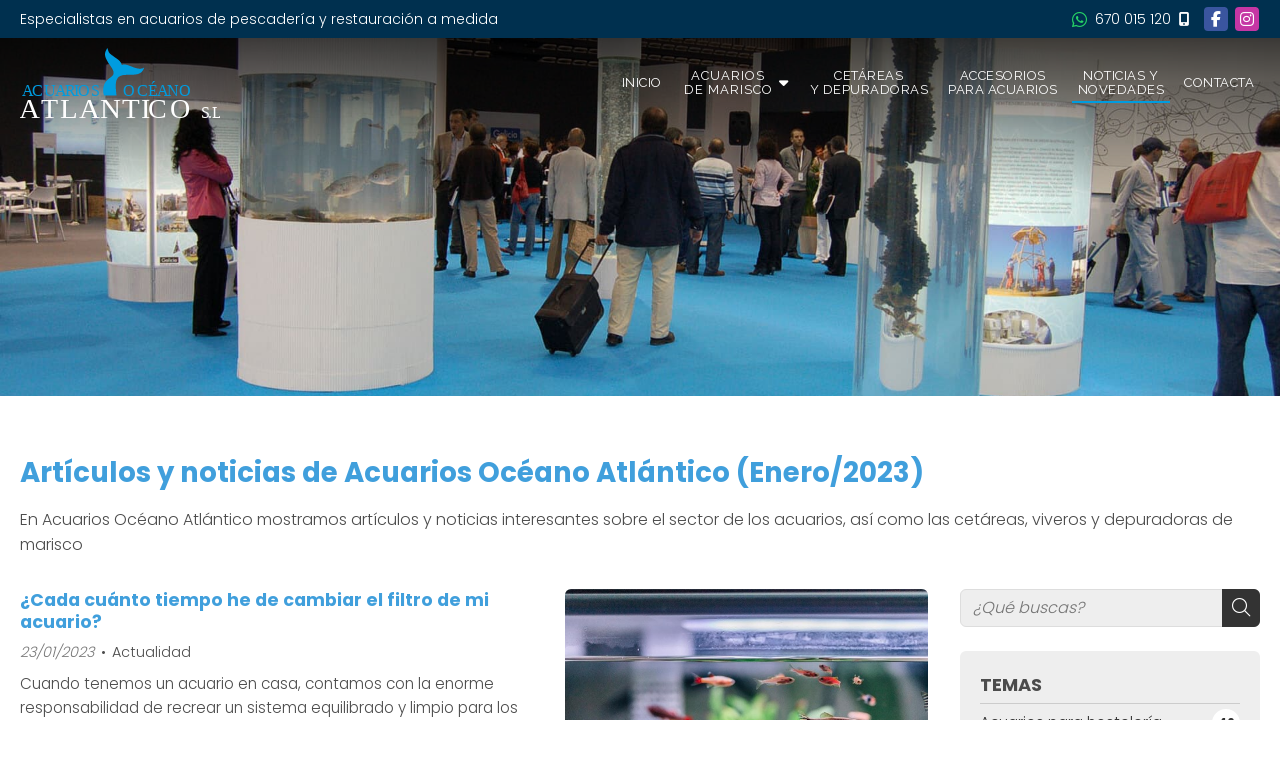

--- FILE ---
content_type: text/html; charset=utf-8
request_url: https://www.acuariosdemarisco.es/noticias.html?m=1-2023
body_size: 22180
content:

<!DOCTYPE html>

<html lang="es-ES">
<head><meta http-equiv="Content-Type" content="text/html; charset=utf-8" /><meta name="viewport" content="width=device-width, initial-scale=1" /><link href="images/favicon.png" rel="shortcut icon" />

	
    <!-- enlace al css-->
    <link rel="stylesheet" type="text/css" href="css/normalize.css" /><link rel="stylesheet" type="text/css" href="css/comunes.css" /><link rel="stylesheet" type="text/css" href="css/pull.css" /><link rel="stylesheet" type="text/css" href="css/fontawesome.css" />

	<!-- Precarga de recursos CSS Comunes-->
	<link rel="preload" as="style" href="/css/noticias.css">

    <!-- Precarga de recursos JS -->
    <link rel="preload" as="script" href="/js/noticias.js">

    <!-- Recursos CSS (precargados) -->
	<link rel="stylesheet" href="/css/noticias.css">

	<!-- Recursos JS con defer (preconectados). Se cargarán y ejecutarán en orden cuando el DOM esté listo -->
    <script defer src="/js/noticias.js"></script>
    <script>
        window.onload = function () {
            Noticias.Base();
        }
    </script>
    <script async id="ShareCorporativas" data-target="#shares" data-buttons="facebook, twitter, whatsapp, copy" data-class="" data-style="basic" data-showstats="true" src="https://compartir.administrarweb.es/ShareCorporativas.js"></script>
<meta name="title" content="Noticias de Acuarios Océano Atlántico (Enero/2023)" /><meta property="og:title" content="Noticias de Acuarios Océano Atlántico (Enero/2023)" /><meta property="og:description" content="En Acuarios Océano Atlántico mostramos artículos y noticias interesantes sobre el sector de los acuarios, así como las cetáreas, viveros y depuradoras de marisco (Enero/2023)" /><meta property="og:url" content="https://www.acuariosdemarisco.es/noticias.html?m=1-2023" /><meta property="og:locale" content="es_ES" /><link rel="canonical" href="https://www.acuariosdemarisco.es/noticias.html" /><title>
	Noticias de Acuarios Océano Atlántico (Enero/2023)
</title><meta name="description" content="En Acuarios Océano Atlántico mostramos artículos y noticias interesantes sobre el sector de los acuarios, así como las cetáreas, viveros y depuradoras de marisco (Enero/2023)" /></head>
<body>
	<div id="contenedor">
		<form method="post" action="./noticias.html?m=1-2023" id="formSiteMaster">
<div class="aspNetHidden">
<input type="hidden" name="__EVENTTARGET" id="__EVENTTARGET" value="" />
<input type="hidden" name="__EVENTARGUMENT" id="__EVENTARGUMENT" value="" />
<input type="hidden" name="__VIEWSTATE" id="__VIEWSTATE" value="LgI5NFg/mdzch36lfzctTjsoEqX79hnwdcl53Ychcf9swLXY6qdxJQBFzt/[base64]/[base64]/bGIeK1Lz2OlRrU0In4xWMGr/NCyTlwJ8GNEF1//ZFrPRiZWnPzEiUxSoZoHYmBgaC2aVV4fPgSClwqEcMtuSVwA7eg47ora/5fLUV+XIvfyogOi9OfouYPLTEKMa9mtaN+cgdSms4w1irOihyxKNck2T2ov4LCpi8bV5WZQjJBd6UbBOcD32LC8IRtFEAkmMeUdXUQ5+WPyt5mD5mm5tiQ6uI8VUy2GPLAjPdJmQ8mMhcbuUMahg91uZypa4wQU81oAwVPJPPKIdK72fLjId32nOqRoNUQ0k/cRWoZGpiERiGWY1BIOReI8FxNLqj07LRa3/M7iW/2zcjT1+1kwwZ1rcZ+oOx+u8mpwg+H/TnQ8FrO446mY9OVjNtGAruiYYWwUpOH0VXaTXR94z6/1pgl2umy+n737HyGQnSczzMN+qq8STDy9H1ctt0IWJ7LFUDpAIqj2yj99v6Kw2+EEI53RKB2njlCo8Y2uva5BnXLBleyrLxQPQ8CNmOu0PEIrpJSHcPIHzcO6MTfjoBMk/38lYs8RZKkNYESH49Q/+wVkuVRhwIAw3k9ZeNn26s39waAj8EXI3ZqiQ6YEf96oKQbU3zu3ANHbVkWiXpw7dAGTaIu3HVzGuDhXIfGneaBLDo3G7ufVj7bJMedEWcV2f6t+YVPwknQFbYZJxaxCdUXT/RaXv31DAG31Jfw+Psp+EVTp+DlkQFFTk2WY2J3oDnjMnLpmBTRxkW6gTfCZ2lbH/DK/wWzS1NxO/g5y8Y9WfgH5OwMXckTF5W0TW5s88QNBfCST2A0EL//wIM55OlsSzsPj2nLfuZtNg3Vaamx0SepXgrcEzIWEySvKsnnd898SgcFgTvpM395yX613NV+oZA/g0y0oyIcUXhCQ1HvPnKykeh+0IlkVOlQujgU6tWJ7p+JJ8c+Enu2N+ANcSpSCYJPKpqwP7dXzNLU2ogBBflcGpULMjWbzWbr/kgsneHZduenC3Tn9RWmc770NNaA1As5mSXt//LZzvhRITcEOeoRKtI4X43GTfDJ2Rt8qqHgGiRTwxKkSwcc8m4DYN/VilfuKBL6l/CYJ4NfaEm7Sc4gjWakqHa1VXaVnhITPzP3mZJUDlERX9PoJynDxwiz5Vf71H4HjS1s0btprBbxTjt7+MjnGClvw1H1HprNrMf+xP4mYCWs3X2e7W/z/PEZzqTlUUFqJ4k8Vg/CuKM236EnBLasBL+bi3LhCgVsTSB6i4t2Dn8rwB8OvicI9Jjg99ysswt5mlixwLhg7QjN8b+zQTSu358D6FTcTyeTqp4TzZmkRfkYKWmPC/FN5z/cmJqCwuz8cR+dJ8w9FB1To9vZ68/iPeNti/JWNsLPGYMznB5HdLoticJduouNeB5JsROUIXoAXscL+09Yi4mASb5XcnpsaSZHfPtADYjKkwbKqb7qciG2DYUTr9El/[base64]/2j8hHyP2CPWVhzlGW5rHs2EnIPaIhmTOZS+X4D/NBWXIZPSl0xBxLiiF0Is3xDYtArHH6nDCTAjgJJnBO97jBnsLPPNAe1x1b+EM0HqAA3UOmssvJqRkXelmm4mvsqvkFVxiHOYsPnmGjrM0yRihlstLrYMxoI8I5R3WI6/WP/ifHRt1vpCmNG3Cg76KWFOlRE+/vBW4ScwhmXFF5GxfR0KzPqQCQCSeU+7/3RXaiRfx8654QZC8BmSdSHvQUAfX53qhb4V3gQXqYdKuxU7fFGKmbziXVvJu94cKc7aWE0MYAFlGjldgZaw8tge/NalUyizVkEcE5AY0DT5D2W3UlGOkx+CUi7yp+0AX7fLi8kEF1DW0bcSx6zXvfrEkj6BFTy3ECMsYQ8sW7AamUZBiUHB9A3r2WrqGLZeBjMIrn8e+XqAFc31fzdF0ioY5hPVcI+iP1JG13vzGEyH5su91aQ/yVLFmXDnRiBZY+bw3FoJ+DkEbsFiIQuPFGyvCa+xogxk4jBhYTz2G038vznDsK7mVDMFxWS5hhNwl4qMD2q9P4ABTZR9b5JVPQxkdNch5PAEBE30shWyeLEAv+KY34eyAMbB0Zlrn76PB39RaJ55ndcoA2eUvFxquqc493kbNJVCGLRXHBAyp7O8oNCJqQrsRCPyi7/E4PIEy7bKylHJHHGPtE5EwMaKgamwdKSSPjDyq5x0y2qjYZym/o6UwHa6ifJf+dWeWuO3Vvydq99GQKQTeVwwMAebAj26CI+5i0+S/NViJQ7UgD0RFZIwCi2HJtKmw7QEyYDe9DrtHDkfb8vnKccAlR1gKIe+7oRSwhPf/8cXPOTZLMC/Vv+sl05mXbGD97+TSGYCQuSCPyfRN2EwHQ51VCq8k1YkSSok1EoKLXMCOITevEXsfbSOTyYE5HLxX5/WOUY5HMQmFQaszLEKNTIGP7rgi7B2Bwe2ipgngxx+oYIELwBQ24MgEsD8tIj4jNIyJlq5VOJ4PqVzR6GUJhpILjmEd80caXoe5iY4iVx/R+7sAPc62l7/seCrPXXmBIZUIKWhq+9S4qotl4xM15QZStW0JygqE1rCZN8HJKeF8Gua8En6H9S/yxY9lNVhsqhP1KEFo17hi+8Mtrp7uW3OJiWoisb2oR3IjI7xDMBurxnEp4sCIWtk3w6eiYiOuGyQXpOde6XGUBTX53iK/ylw42pgLa5KoTZympYPePAI5kvS9SfYmbIZnp0j2xBKduennl5BhwISWX64purHltyVT2vAMHhiK3v4Jr9NhtADpia7nQSwBkHpv+HEI5+O/l18SNBv9MiIwokuw4zqNv/AKGMcwELz9WlmqaNuI7UQf72my45Di13oQF3/JOUPXTtFj3p3A4TnmZ/U0iwzho7kWOcuK0nmgWCtiIDgObeLiQ7CDEiJiUCfz6/cc8awz8O7HiisegIhNjK7V/bMefFGqVpuP58BZ3iYTfRcb+00aMEPzcu5yDvcISkzzgVc0Kj0dNPDkxr8Q8M4ll8/QzQs9C7N3zQB+SKCP7oLMQw+GIN2BBIthESHGFMS9x5fErTdTF10UJrOk1gKB8Rf87AVunQe/I8ymN1brwC2BIlQH3N72gC3oIZEnRajibsvFmP+pCEDAGfaZPPb3cLNnoT4JpC3tg6xWWuMwc9MsBGfNk5/uxL4EWTYoDjfM59kY2FGuQ1GOlQuPfPDDgOTxE8z7RcQfwdiY9x/x3/FbhJIcm37DfQnNjunmB+Z60jZjVm6njwKvXjAuPNcV91xc+FnosCDnaJpMLidsbj0th5VClvaHhMOO2FD/jLQYnQ93tXgLrISXvy/LAj2AGd9qpD6j9wjgmTieR5RICNWxC0tfV+cWs0Y7iuY1f8SppnbEPj/VIyIr5xe89xKYVPfKuLCO1UM38/hmOlWKAtK71Hu2HV7uTEuHIOLs/dMkeuNudgG30IwI38SQVuNr/9808QpOoa83h4KG+Kc7YO/UeyyLfFfAjNXw7tDKBuvazqOgGw6kVttwqtvwEdShNJ8+qCH7eE2Gbo3WLnqeQ7m+1jqcGL47qAgsxpe08146IdME9tjFGZHWlmzEdR2g3FnDhHkV28BaJbkSP/FhqKz6XSKIEYMBHDaJblGGB2cS8hZDCqJ6M3kECLp4RWBN9umn2406LyanjrqAsOmXA4VMb0sI5QnHaoXmlljRjb4aa/BrYB7ck1gokAYsNyKc34W9YrU2D95uDhcF4m5T7FHn1hrGnc1wYpi0dpBzyoe4gMlNRUjDSBpu551n4+V4pS6OSF98y91864YAhX4bETifZ8zUxY2BCRVy1ZY8xzlE5AQRc4nVzB/Kh6qzv6EGE/bStL0O2FHs9AYw3tA0vgrGPShsoGyijVb5VG9rgay5o/pR5m7gfxSkll9gwnTEcJRSL7y/jszvxamKAFQ8ONfoDcZdegMKvDqRmwQ9puXv62pkvOajTeKlAtG0GyNGmStrrs5V7APV8/BwTrz0Owe662wSoj9g10aINIZ81j/S0086NNB78bfkch5CIFY35A3xJpRlRYBk0nfk3eOXoUkTNINb3f4jVVfi8l7LS4poi/NCGSli6BTKRQTkFyQ2EsA/nDJKy0BhgQaw20LJ0EV1+NBBfNQeOyHDdqleCmSZawTEfwB4Ws5ucbA52pOntU3pxk/JVRhgTWzCQ7L5fk9i9cQvJDuiT7G8YK/wCfOQjy9Pwt3YWgTPPaBuq+BR2qloBFdkMk68xfhUdrUl73P40PqG7VBd5dCb8Pc/TyXeFzyPCiMWrMLmaXC+kvWj8hdHBlDDQxL03jUTeRZMKHxlXYj9WbT01MH0Q7RlA98WHVacu7Nx5bGWencSVL0zME7YPa5alUE8KA70jX3fOWWqi0wUAx4s1dTUuwenyHhkzT8IOaCZ9kz0w6fdSqWckg0l4fH5gH6cIve5uVS9+W9/8hmo9Ym30HNtMSmQaqY8A+H/nyIhfJS4i81O4ebCeNeljLa0I9LPjTWdjuRcslPoXcGlsEhUNB6+o0WsL+v9GzEfuP12wg4eWI+m/7/XI2YnQBIS9/iXoC4E4DJaSKuCpOglxCkq4eqdk2ixMeUjK/bjV7L76PpbxlxiKxfjjpNBz9fQRFNoLcwbCs69sd3QrIb5gW6Tb8LgMvNzAz3zFw7rIQdNsFphvZ6h3bo9zuRBrMEZjvujUSMDTnzCnVv5wflpdsNrk7wX5KFwoPCilUvY2Ctmlhy7NOtRKtPl859ONLUacQVNkM8fEt+tlmPu+B/5ElJjUcTTGrD34lc9JyOJFwHSoX/uAD4z6golwbhG66TPWvOjrdwNDyAg2tTG0C61XdEw2e3EtAH5Po6erHnm76lqvRQ63qop48K55xHmeYEx53vxAEggBEIKzZ/00RBgSzii+UXQvvezXAs3UW70YYutNv30bglh0OWvxv31i7U++Gjgz6GyfVc4aShrOlekNcw3P7C39a2ZiQyuFazBhEjo18ABxQgZKkzs7hDWXg221QfGOBd/fcSSnNW0J24kOZxkgRs+AhEJyPxae1k9NYW4RgQzluy0ZVXWua4Vi/[base64]/0qDqX/knBg3q7xRk2vvL+gya3L2JgIxKOAmnXn3sB4k5CYh+yciPkcjmqWsjNXapUH8Zc9MQ6Z5zIe/Gh7Afw5sv4f95GGTG5zQJmsl5NskZvICpvlZ785r4o2JurH6CKhsd+470dsM4wEl0yc+TH3htybTsljXU+QQIZvxSTxCmXyG0b4VRLyX+T5Z93fm3hVw9NzRoFDJveuPFMzYeKrJyMmZp9iiOeE7Qt76V/5Lnu1iprJPH0T3LacDnRUMjdoSdNlXXyYvR+A4BwUAaYe+oD1BwA9wovqo1QSQBnpuiQEXpgU0qEoyIyS2qLX1g5FvXPvzizRfkh5On6gE0qAeH7UXal/bjvtzdWAFU/tvSFM2LGWzcG3PGyKZ62txuOhx9TtidBAydCWezh6FO0Uc4jh66v0G98Jht7whVxO4gTB+d4Rl60KKzydHfZJ46Dg5NDYAqCncTLpEqM/+XI5BH64E6Hj6la0q/[base64]/WfLBCybCZoOfocHPGJgqIJ1h9Wlj+v6aFWeVKbeE+PM3hgUzi2DifoOEMMx0p8diZpKi8sCLqyoW/Dzp20lSkKIJQ4kDRThNdoBHsSOaUO2ljcxVqGeGLgz8RRGjpj0dvacpFEg0oe2bzH3mThXEnOMp2tJ5zFwp1OWZMSEFKAgtqaE94dfl+zLd7q0LJEA2nnHy1irbg1nGM+s0n90xtud5Wh6TMNTFaRjZsbShRoQmu5dG8/kKkWI7tQLT7ROxJJpRBJ9cZBw3bRCZDJD7HaJNdkDiJb6M07NVStF5Qwp83PneAQn6zBlUE+ulnp/qx+fwXzjcmR/2Dk8d9Y8sYOzJN5Gn7/4BBI6bY5Jw0rfd+1xclZT1wcWS2gd3E+ywsVwBAJYyrM8wbe7JONksjbS2l5eTNg2uhvkp4YkmneaFYgNk/tut6ADXpyrlvtxsYhv80Vf7bNVKXwBPPFv8xMnPKUP2zKvFQlIffRth45WrsXySPJdpQ1ExGr7wnksfgLJtDdDkJh/AWDPWA5NwpB+aabHy6YokMF2cV9LSlvgisJcIOp3oh2onh7fcnTxDg036GUFQw2Uk11yMU/yqQG1PWTcM2/gpHYqjGS6UAjAqLknqhCZgvieQ6CzrRMl9ixNvaKag+p4L2qd2qjp3VbRtoJnJKvlLvSrawdGy8QvaHNRCT3kYG7z6cR4f09IZ7GtqZNFcguMVap37BFxOdBEm2h6rTMZWADjgTnUBNchAPYTRfod6w5OBEK8v0uIREBJB1dI3fHw/HpRlE1tsApHbqjWqe/Pnrga7De1qRg+5fZ3R1r6dRMJIIS/[base64]/ow7a8S2uw8SsDUbz+vkNCpBwhBrqNGb4rZJa9CbbCi6QFenpllu4tu2sPZrF9YXK8eXZRTZZ6jX8UP4xVUpORRZ/arNn9l1Lv9qyMFvBvZkE3NlQ4BYMcvQ00lbkAwFnMclqRWerOvrHVFusCIgr14U8IdOWfhbruYkHbTjezChXE0ZMklScTqEAFWalHyZybmaBgA8P394i0FLvAjAb89yUPsSVzUawzSmQ8Im/ka0WzB8k1qFkN5wFa03GLmi3pxDDBdFFL+2K403du7KBz+WuEWtv3AYlypX2E7vMJ4/OjwcF/bgJa3jLm9K/NXAuMfHAan56Nnft9SN4POXl+95PXSOd+EgNZfXCgSgwmf6gjKyi6d71nVOpa2CUOeGwcBIm2iHU1M2vk6aDl/2Tgtt/HU7uJeSAMaMI3Z3wfDR5u+/9GbEwgJPDfxzG/U5khOPUVPZII6h81bHfL2WR9twD33UTK9oooGpQ975ylIplF/IoqC/VfP4PRkjeVtvJP3YfkHHdoidNPQinud8N4VFmoN706PR4UmcIe9tvndYKP/[base64]/SaTTL0tmrc1GSlvj5gzqio3iYGuVXH1GeyEdha0pxMskoa2NNyJM8xaWUPlodKTfceEdwgUWosUnR/wIa6wjo9m6TXR5TCTkKLb4ixmZr6EG7Pqqp6dMWVPzximpClmpi9p0QakEo8V7FtvQXkg/HPO6t2s3DFx+eALIxqzRtM8v68cvS75Hzxwl7KjnP5nfrJoz4BHqvJl7RkFH0cZ6IU9CDiZ2Iarj/eU0TkPd6yEgSjZTQSsYP+NWwuH5i1KAwxQ7Yjc8EW8/iThdGq2WG8xGr8OehFXPYiW/9f62JXiJkSgklFcJII3BFKf9o6XQUhnHb7/MKtX1b6wpAcED2pZ+uWkorfE7X9hwU8jfetjP5K5DIhXwJODXHDtdiREkAtNdB5r0Kb0WcWoRKV2Hh8npF5Ll55kFCNhKcII7VCNFBD0kATE5bIryHVFPAq4n4Wn2i+Q3HbyMC9xzkoBKuPw0CHGuzxt+T2JrT87dsiaJ2l2J0GmOtD860lvJLXa5xXIJIAfBDAfg4/NJYLsqIiFEp2M/SkTdru11UEM9dZqcd23Gmryk5lfq1FZym0UWYqaV8NPkG80HvvThzTBNcY8+fyaCrBeLVVZTX/TsuG/iAHcDf0l/myC+nXuT6jBJcEMw9sX9g1xQAJDPintbc7qOKLJsXWHVbTeK7ftBeqZ2tsNTSRhF8qORO+1L4q0kvNAzhz/d/NRbyWGdz81ABSdtGH0r96jPb4m2nCsV4nEhJJpYNjHvm72FCSQIqdxZ0W3RImxLr0EREcUXG7PWT3IAm0VwXcZ+7Bkz8CWBPeePMSvvgESyuOhcZ9DUkHb7HbjNa2asuJXEDCoBSOcBm66/nimLskj/gp0nZW8MkHUysU6y0raoiBUMOP4mIARiDpiqav951fJrAv84IQ1xZq7rSWMIME8/S/R42VH0Ssr45gXnAnkt44tj5ofYklfM3WOBESE5nB1T/I5A1srLA6UygutaRsXoMzEiVv79yasiQzQCmYfTXpBI+gG1Kq72AV7ZTJ/EHWuJ04AKBt7XdqOXUW4JoNpselmd13dLXK6xAevzHs0MKv1MOpECCoYdpISX9xeHHfF/3L6Lcx1TUetbLKFS8K87WI3YtoShehzG3z2I85jcmzWajz69UOeHyt0U5pEErQbMrhNWnODcfHtWsH5LTaC8X+bk1kPZsPE/eu1TqRCRn2qMqUa7pGc24oLH+Pxq16jwpgRrKNb6TLiQN8SUOd4EUp1fECGAhwo2nT4ySnPgEYHZC1KPP4M7cj6auzKxHa0Tjwx1+QsimHFNZVSCGiUTgh0nplGOUazBlWtp7fC3F5tTXjv3DKFlXJ/ew/duBCnjMeR/mlryxZaaUjpuvkEbheO+IxYxZ+gWE4EA+1QAd0ggR9eCQWH9n/NTAAYs3OkWdt/qPc6OHlpkIGxkdq23JZXS7hLK68xVdmIaLqB/dUcF0WLo7Y/XtE0ivwSaPJXwOzPyzQq7pvKYVUKzJUb19VRDexqNvXCIWjxhrZFrQWKDSzRQUmfFdH0gIuJCvSpiH6+4iXfVWXO8x/lGlfAccAPN/yNClnNLHHv0PgnuuThk9vFWf8H5N8d/gYzu9yBxAGL3yentXbTveEz9r/VJp0nCISw7w4TYJRIojErbaJl1faGDTmOYitBTfBzpxBu1FGNiE3V/BkC8tl+GdzdNeCGDHIBiWtCKEiDlCiVG/FLN2MFrn0y8Ej1FzztmRKyTrUK9Ef6GkyQW+PLL6oNq0NKL3A0sOJIH73NBtvOutVEYys5/[base64]/daF7BhEnFo1VW3z9JB1qwvy+4UadnIxopCu/WEH0LPT/bK5/+cSaL2PWukgL/OohVNEdb8mcRFwghW3K9Z7Y3UXLstYL70EfNnbD5gBIi2sEtnFaCE5NB/I3Rl0VerwR0BcO8kW99jqR2iuVSr4nUo7/WOxJHCjSsin++oQpljrbPEj91mPvs6EN5gSx59oqyqdfSZZCrCtPFOMgQuM6L09pliTJU/ZEJ5pcocs1Tlmn6qKyYaklMnT40MlI0VwzoeMAXS/ME1GAuQ8TNBoAhVZ01r0qjHKEXG7+4X3O3bufzY+n4Vht8wierg2tzZ322qNo6n/PdZ2VcbhKqlh4Z8w21CcbSV3kWD5CavFp5BLabXFj/tINhjLTYLP96x426V8lK5xDezjwDV9lrUuNtTC6VAS0u772uHqPQM4trYywDPf04wYyADX4SW+2t2mjG+OCKa0xRaUqLtibc5/Q1XDtbugc3pgZGkEUBraVSR1EJNOVSIX6NS4sqZM+tMV05ne6Yp3pb9FtwJoUeUJ7GI1j2W0UHWtG1aU7xJxMqvjiaf/Fc31TTfv9g85cEfb6KCZLo6cj/vfJIukaNp8FBrvnLleIm5HIZc0mut7B/7GLCGDq4qD+jGJQErfnc6Mcefqjt/pjMQ0CrXHervAgYtaXEVzRgvwnIAwQPCXdq4NX53d7H+hN3C3CYliI/dIZWCB+qkOOgPy/Zg9KzIR31/qJvgU0uRd5hc43zbOAHAoR1J8vJCtcrv32LveToGkL4dqEznFhyDYa1gUHSGgGP6+5AP3yFXzmBHuk+x89nO5oqWbWQ6A987mcM+2pV1H5BdXV72siKmmqqytG4CIc0nVKn/IBHNCj0PUMiSE/jsFGfcX8uOnbwxHlhcv3ToA1DsM2fxn4ai8UGnzOmyVDgTCgL6abin/KAPWdT+R+A9diwm5fMqeUjDrgOffBXyEO0UGs2DEoUKiC44o/oBeIwx4XXBLK7bGkTCuX2Ffc50HDciFfRAKvIQTENp4bPDzZbk0AjCQzyC3ZUOD8oVecBJyc9YD4nCHkUnKMhRQQsDPi3EdElTISRYT2IEDBwNLEYewEQqdcisKqJWC/fBlC6U7vqFAPXPy903u+IA/RCaJPU9Oby9qLBkSTNoN1XIbjNYE5KIL4ASkaUlSmV56UKjIqV1v9PXnsFhjUaupKRWcds9KKtpa3G0aaJRFDl+ItXc4NVEHPuWQzEMUtUgsrOkAKEhST/sVFqqvhA410Lz1Uydidk24gNHUTKVLbOR1drtEyMi19WLs1uarodJ6W39yTSqLsOf/PcysdH0GJZDFL6+fQQmj05IKwceEBkDqOD6KFki4LL4rYMHBICBNKB08+F3FPJLWqvlqmZodyAyXPT/FS6Mb5JXrfhwg1tB64+yDph2sHUtZuwOf/+C2L9QFlDdChFHtBEnpmQupQ4L+s2Bkj3Ip3VFxsQlJlBntIlYAaHAwj2MFW1/KmJnI1tmdR7PCSOOiDzGUJFI8o6ibKHPG2uoaYV1LrHuIeQitG5ylMhqmFU3QHmE7dn8K3M88UxstDI3Cj1TQqeDUPS+iHlz+CQ1LRYG0/QW8oOLjV/5ETXBBHQmoXKIlrzsUrJP6h1N9fjKt6zDDdhe/9Z773PM/MkSAOPRVsh3M+x7NCVWunKH6hVRivgLiqMFXbkTyGRIxGHRNJ/98wgWUi4sfMyZq+XN4P/P3nfKlOqDBsBLTwuJfEsAiXZY9RWC6uYYm47kU5gztAJk1YgOclzwmGNLcGapU8cRTU/zXV8rktdUYKbF0qbVZIH9YJSkwPuH11Q5fjT6fv4XipGR9dRyrS7DdMS1OeTvsNU6o78wB4CDNNSj6eUlnn3SV1XTJKhSfLLNyoXjUuTh4ao1ayUaiJfWX2RsXlmeG6EEyKe5GuYK1QCa3jE+LG/QwqepQHAUzEP0ign510E5kE5lcZjIgpQquJUBI5sxzRJ6lbDmvU+xaSkkWSAZuH50FAWgD8X2attswWJA9FD/dyreS4pG3e3Z+7Li0oWq41Rfw6Mn6yq0IevkX/[base64]/JSfnA9Tp0RWR4K85j8uYASFlFDG9jG8FH8sVB/Wihzv2JvfNKc5UevrswpVcgvnzfEHSi32pyeUFhg9KnD1xiL9zmMw/oQqW+IBl0Kv66k2ULtJ+GxVdsZ+eHM6NA+ZnHYLq+NA1t2jKsWRtjYe82BhHL19WMjLg2jrjPYDDuwuWj/6vRzneDEc5IrXrC4Kus2ojuMU8MC2Uz/[base64]/1os5YicLQCCcZnc4umBpJbwIse6yZx+Y+Mwn9w8rblQK7/Hqi27SzOlReAcTnN6WolCVzt8Ha2WgDrxHujXwwWPBxFouugr5Te785qBceV8NlKbY35Ut+xcP9zC66MWwZrMwQq8cqENigy0Kw35omW/AXY0SqByxnlyIKSUDN8VBas359lFLGsO3xNnHo1qVY0m76KvYAoc384Pf6/cfUDnPw9VO07lbxZU4DYfDEyqacCw8h0PL6/BwWM8tsWEVgN0+R7AKpDTT8z4ryNpPOhn27o4PEojKYHXJNDwpaE06aTj1UpCYwEg/L2R/M19JdjXQPEOmagkHBSY1G0Gxv9UlushXt7yv2iZlEDwsf+EQRcOsq3A9IXV/q7sKT2Gzwx/Xlx955z0dJarE3TGP679ug9kBqhRLS2brk9+agcbNijabzLIDwOP+iY/R/cWDRuN5XVOyAQbzou+zptGNzMDlfM9JN+c5lSivpj2CSHUFRBMAp0+BqlI0Xebzhj87OJwWdK/tTRF1GtPa4FPaJy8pON6Mq1wDh6eTTuPH/+RlFMPdHNHVwgX0yXUyTlHNqi3X7uEvZsLSWFqAEotnUnF60pjFaZvTYEBeNcHuYEC4tRIiNHKXJvHtBoAFGMjgSjWeN+8lgZKfBQ8jpg8WBqKVHlG7LVasxz/PyGM5wn09+Ft0kUxn8qptaW9CFt36KZawnTUfDf/9CJxB4OnrqrMFOkaYTET1TxxU0HJy3hx3+yhjMhv9Ze0pQW8cQqN+fjCj0lEHfxe4T/Xj2tG4uJRPOWdWT0zCAI1FQYMORdso0JX1XUPMWCbgYOtL7cl3ORVXCiSlbU0sPBeeWLJMoTQk4eMmlTOHXGSkcRHHysvVGzGauQnbvp9irtNJ2mkm1NapOR1RzIaW/rQ6rDGwvtXd3mGJ4ha0/476MP1Joyj80Bnqo4BdtYymgsl/wVJ3cukwbLSIl0+OpvSwaiDOS3EnN/Je+quTXPGMdJUzfOQyrDgjbRYzYq4DWVquP81Yn7nfcGPM/IY1DKZutf5069TkUsc3VbZYcxiefMaT0MZfmsNaR6pxkNGRZsJPIUeEBuTQUZOi6Sv1Zz0WMavC119y3iLswnd+Id2LmbDjAEDWJGrL/UIVTP/WvBAF+pqDzGCh2U+KR4A6ItXqvf9cI3IrFuB8W1HRiBXheHmAAvUo9IGPnh7lJTOa1YONBH2LTeYlE44iwaSpw9XDsM4V1oyd2ZZY7Sz58RYBDca3UlBSNPOyRCIk0ULH8KdLSVhCmUKaQ1KO+eMgH6My7evlwMvzC7IrwcPEUNxTygX7T71RuNBBI/Gt6r7UUrpi3ANgoX+SFuDHaI+/4cTMTVngd5gOBxxa5m8xvLpQTF4FUCF6u8j47kCoANuK7yaQF+904EMCY3Fcb3vEqh7cDCJ4rSCdPeGkWCQpjTRSNKTOrXc/BbyY5BCi23vvp9VFx7XSZLzkiOi9CDat7lLd9LvG/lQlDqtgYrCFGeBeadbEdAujrgVZHfkLGePYRLfxHIhUSxZ2l3WibLFTOa/QRPRPFDJKU2SQakfr4WWbWKY31n6M75ebhLw0s0x+3XqurgvBLxve8IRHh7qf2AwRtBPYLsp5fSGSvjtHz28hKAvoDETXIt2TkFccv/jUDNUO1qg5nk9tsgbgXpCA0mfuKYJKiVAxv5zdnvJcW7/tyIf7vVUaviq9RqzjEPFGLUFjQ8zLE5AxEiRKV00NsBSA0NgiSUalRizn7rYnyDheR2lFnf/6EaY0O+EraNy2tNwlC2h2bH1R10gJTRVCxvC2566u7ulVsCZoT6a2WAc6OcUGxSQLxUpY4V7m+rgqYwz65bR/3DTYakTf4/nfcOThZ5ZJG3/ch+NoV6dqjA+UbLzeDt/glD5UeSEfrEUcfpQCVntLJe8e6rqCwDiBgjf5nv95w7SOG26mw89Xvs14g3sGisgCMt33En+QHi938QFeJseO//GbdabDDjDzETEP6HhRcS0gq40SZKUWtHk0pl7tZpc6mCjLvB8kwKN0L2qpqTsnudV/XJWqjnL+e8gQZNfMVCvnAOCEkO1/RuDRdPGYnh6yzuvGKDmhTlt2+gitK9P15/B4QYgzUZbeH1CLxZE0hGWDch8vGMJm7ncCromL5UACzPEG/qzoQg5594dA6DVjQN5WMjLCg8gafyqFd4WRxnIJA3wkgp0SsufX4m6Y7kso3NKZMtO7FZp+L9hlF8rUqGd5M/S8MOECi7eGDK0ufgZiYiRI9LU+A9NZA==" />
</div>

<script type="text/javascript">
//<![CDATA[
var theForm = document.forms['formSiteMaster'];
if (!theForm) {
    theForm = document.formSiteMaster;
}
function __doPostBack(eventTarget, eventArgument) {
    if (!theForm.onsubmit || (theForm.onsubmit() != false)) {
        theForm.__EVENTTARGET.value = eventTarget;
        theForm.__EVENTARGUMENT.value = eventArgument;
        theForm.submit();
    }
}
//]]>
</script>


<script src="/WebResource.axd?d=pynGkmcFUV13He1Qd6_TZJwl7hJEb-VQ5TOTEu4Fe-IHH_AjkJC1F1HFKgh2acOm9YB85VozlHade9M2usCqgg2&amp;t=638901608248157332" type="text/javascript"></script>

<div class="aspNetHidden">

	<input type="hidden" name="__VIEWSTATEGENERATOR" id="__VIEWSTATEGENERATOR" value="D13BE972" />
	<input type="hidden" name="__SCROLLPOSITIONX" id="__SCROLLPOSITIONX" value="0" />
	<input type="hidden" name="__SCROLLPOSITIONY" id="__SCROLLPOSITIONY" value="0" />
</div>
			
			<header>
            <div id="head-info">
                <div class="subcont flex-bt-c">
                    <div class="head-info-left">
                        <span>Especialistas en acuarios de pescadería y restauración a medida</span>
                    </div>
                    <div class="head-info-right">
                        <div>
                           <a class="tel icowht" href="https://api.whatsapp.com/send?phone=34670015120" title="Enviar WhatsApp" data-regcustom="true" data-regid="whatsapp" target="_blank"><i class="fab fa-whatsapp"></i><span>670 015 120</span></a>
                            <a class="tel" href="tel:670015120" title="Llamar" data-regcustom="true" data-regid="telf"><i class="fas fa-mobile-alt"></i></a>
                        </div>
                        <ul class="socialmenu">
                            <li class="facebook"><a href="https://www.facebook.com/acuarioscatro/" target="_blank" title="Ir al Facebook"><i class="fab fa-facebook-f"></i></a></li>
                            <li class="instagram"><a href="https://www.instagram.com/acuarioscatro/" target="_blank" title="Ir al Instagram"><i class="fab fa-instagram"></i></a></li>
                        </ul>
                    </div>
                </div>
            </div>
            <div id="head-cont">
                <div class="subcont flex-bt-c">
                    <div id="logo">
                        <a href="/" title="Acuarios Océano Atlántico">
                            <img class="logo-blanco" src="images/logo-acuarios-oceano-atlantico.svg" alt="Acuarios Océano Atlántico"><img class="logo-azul" src="images/logo-acuarios-oceano-atlantico-b.svg" alt="Acuarios Océano Atlántico"></a>
                    </div>
                    <div class="head-cont-opc">
                        <div id="pull" class="hamburger hamburger--spin">
                            <div class="hamburger-box">
                                <div class="hamburger-inner"></div>
                            </div>
                        </div>
                        <nav id="menu" class="deslizante">
                            <!-- * Opciones: deslizante - desplegable. -->
                            <div id="close"></div>
                            <div class="menu-cont">
                                <ul>
                                    <li>
                                        <a href="/">Inicio</a>
                                    </li>
                                    <li class="submenu">
                                        <span><span>Acuarios
                                            <br>
                                            de marisco</span><i class="far fa-angle-down"></i></span>
                                        <ul>
                                            <li><a href="acuarios-pescaderias.aspx">Acuarios para
                                                <br>
                                                pescaderías</a></li>
                                            <li><a href="acuarios-restauracion.aspx">Acuarios para
                                                <br>
                                                restauración</a></li>
                                            <li><a href="acuarios-a-medida.aspx">Acuarios
                                                <br>
                                                a medida</a></li>
                                        </ul>
                                    </li>

                                    <li>
                                        <a href="cetareas-depuradoras-viveros-marisco.aspx">Cetáreas
                                            <br>
                                            y depuradoras</a>
                                    </li>
                                    <li>
                                        <a href="accesorios-consumibles-acuarios.html">Accesorios
                                            <br>
                                            para acuarios</a>
                                    </li>
                                    <li class="selected">
                                        <a data-comp="noticias" href="noticias.aspx">Noticias y<br>
                                            novedades</a>
                                    </li>
                                    <li>
                                        <a href="contactar-acuarios-marisco.aspx">Contacta</a>
                                    </li>
                                </ul>
                                <div class="menu-cont-info"> 
                                    <div class="telfs">
                                        <a class="tel icowht" href="https://api.whatsapp.com/send?phone=34670015120" title="Enviar WhatsApp" data-regcustom="true" data-regid="whatsapp" target="_blank"><i class="fab fa-whatsapp"></i><span>670 015 120</span></a>
                                        <a class="tel" href="tel:670015120" title="Llamar" data-regcustom="true" data-regid="telf"><i class="fas fa-mobile-alt"></i></a>
                                    </div>
                                </div>
                            </div>
                        </nav>
                    </div>
                </div>
            </div>
        </header>
			
			
			
    
    <main>
		<section class="banda-prin" style="background-image:url(images/noticias.jpg)">
				</section>
		<section class="section section--comp">
			<div class="container">
				 <div id="formNoticias" class="comp-noticias comp-noticias--estilo2">
						<section class="noticias__head">
							<h1 id="h1Title" class="noticias__title title title--1">Art&#237;culos y noticias de Acuarios Oc&#233;ano Atl&#225;ntico (Enero/2023)</h1>
							<div id="dvDescCat" class="noticias__desc"><p>En Acuarios Océano Atlántico mostramos artículos y noticias interesantes sobre el sector de los acuarios, así como las cetáreas, viveros y depuradoras de marisco</p></div>
						</section>				
						<!-- Descomentar en web multi idioma -->
						<!--

<select id="languageHandler">
    
            <option id="optIdi" value="es" selected="">es</option>
        
</select>-->
						 <div id="noticias" class="noticias__container">

							<aside class="noticias__aside noticias__topics">
									<h2 class="noticias__topics-title">Temas</h2>
									<nav class="noticias__nav" id="menu2">
										<a  href="#" id="pullcomp" class="noticias__topics-button"><span>Temas</span> <i class="fa-solid fa-plus"></i></a>
											
        <div>
        <ul class="blsubm">
            <li id="liCatPrin"><a href="/noticias.html" id="aNovedades"><span id="spnCatPrin">Todas las noticias</span><span id="spnNumNotsPrin" class="numNot">149</span></a></li>
    
            <li>
                <a class="" href='/acuarios-para-hosteleria_cb8202.html' title='Acuarios para hostelería'><span>Acuarios para hostelería</span>
                <span class="numNot">46</span></a>
            </li>
    
            <li>
                <a class="" href='/actualidad_cb9247.html' title='Actualidad'><span>Actualidad</span>
                <span class="numNot">32</span></a>
            </li>
    
            <li>
                <a class="" href='/depuradoras-de-bivalvos_cb10638.html' title='Depuradoras de bivalvos'><span>Depuradoras de bivalvos</span>
                <span class="numNot">8</span></a>
            </li>
    
            <li>
                <a class="" href='/cetareas_cb13836.html' title='Cetáreas'><span>Cetáreas</span>
                <span class="numNot">17</span></a>
            </li>
    
            <li>
                <a class="" href='/acuarios-de-marisco_cb16105.html' title='Acuarios de marisco'><span>Acuarios de marisco</span>
                <span class="numNot">24</span></a>
            </li>
    
            <li>
                <a class="" href='/acuarios-a-medida_cb17543.html' title='Acuarios a medida'><span>Acuarios a medida</span>
                <span class="numNot">27</span></a>
            </li>
    
            <li>
                <a class="" href='/accesorios-para-acuarios-y-cetareas_cb21006.html' title='Accesorios para acuarios y cetáreas'><span>Accesorios para acuarios y cetáreas</span>
                <span class="numNot">11</span></a>
            </li>
    
            <li>
                <a class="" href='/consejos_cb100541.html' title='Consejos'><span>Consejos</span>
                <span class="numNot">6</span></a>
            </li>
    
        </ul>
        </div>
    


									</nav>
							</aside>            
							  <section class="noticias__list-items">
								<div id="dvContRes" class="noticias__list-items-inner">
									
											<article class="noticias__item ">
												<div class="noticias__item-img">
													<a href="/cada-cuanto-tiempo-he-de-cambiar-el-filtro-de-mi-acuario_fb78494.html">
														<img src="/cada-cuanto-tiempo-he-de-cambiar-el-filtro-de-mi-acuario_img78494t1m4w640h480.jpg" id="imgNot" alt="¿Cada cuánto tiempo he de cambiar el filtro de mi acuario?" loading="lazy" width="640" height="480" />
													</a>
													<span id="spnFecha2" class="noticias__item-dateshort" ><span id="spnDia">23</span> <span id="spnMes">ene</span></span>
												</div>
												<div class="noticias__item-inner">
													<h2 class="noticias__item-title"><a href="/cada-cuanto-tiempo-he-de-cambiar-el-filtro-de-mi-acuario_fb78494.html">¿Cada cuánto tiempo he de cambiar el filtro de mi acuario?</a></h2>
													<p class="noticias__item-info"><span class="noticias__item-date" id="spnFecha" >23/01/2023</span> <a id="lnkCat" title="Actualidad" class="noticias__item-topic" href="/actualidad_cb9247.html">Actualidad</a></p>
													<div class="noticias__item-desc">
														Cuando tenemos un acuario en casa, contamos con la enorme responsabilidad de recrear un sistema equilibrado y limpio para los peces y animales marinos que vivan con nosotros. Una parte esencial de garantizar su bienestar es contar con un filtro en condiciones que mantenga su hogar en el mejor de los estados.
Desde Acuarios Océano Atlántico, en Ribadumia, nos dedicamos a la fabricación, instalación y mantenimiento de acuarios y queremos aconsejarte sobre cómo limpiar y cambiar tu filtro para gar...
													</div>
													<p><a class="noticias__item-button" href="/cada-cuanto-tiempo-he-de-cambiar-el-filtro-de-mi-acuario_fb78494.html" title="¿Cada cuánto tiempo he de cambiar el filtro de mi acuario?">Leer más</a></p>
												</div>
											</article>
										 
									
								</div>   

								
							</section>
							 <aside class="noticias__aside noticias__search">
								 
<div class="noticias__search-button-mv"><i class="fal fa-search"></i></div>
<div class="noticias__search-cont">
    <input name="ctl00$MainContent$Searchbl1$txtSearch" type="text" id="txtSearch" class="txtSearch" data-noreg="true" placeholder="¿Qué buscas?" />
    <button onclick="__doPostBack('ctl00$MainContent$Searchbl1$btSearch','')" id="btSearch" data-noreg="true" class="btSearch"><i class="fa-light fa-magnifying-glass"></i><span>buscar</span></button>
</div>


							 </aside>
							 <aside class="noticias__aside noticias__custom">
								<div id="dvBloquePerso">
									
<div class="noticias__shared">
    <p>¡Compártelo!</p>
    <div id="shares"></div>
</div>



								</div>
							 </aside>
							 <aside class="noticias__aside noticias__dates">
								<nav id="menuFechas" class="noticias__dates-nav">
									
        <ul>
    
        <input type="hidden" name="ctl00$MainContent$entradaFechabl$rptAnos$ctl01$hdAno" id="hdAno" value="2025" />
      <li id="liActual">
        <a href="#"  class="noticias__dates-title">
            <span id="spnActual">2025</span>
            <span class="spanActualRight">
                <span id="spnActualTot"></span>
                <span class="spanActualIcon">
                    <i class="fa-light fa-angle-down"></i>
                </span></span></a>
        <ul><li><a href="https://www.acuariosdemarisco.es/noticias.html?m=7-2025" id="lnkMonth" title="Julio - 2025"><span id="spnMonthName">Julio</span><span id="spnMonthTot" class="numNot">2</span></a></li><li><a href="https://www.acuariosdemarisco.es/noticias.html?m=6-2025" id="lnkMonth" title="Junio - 2025"><span id="spnMonthName">Junio</span><span id="spnMonthTot" class="numNot">2</span></a></li><li><a href="https://www.acuariosdemarisco.es/noticias.html?m=5-2025" id="lnkMonth" title="Mayo - 2025"><span id="spnMonthName">Mayo</span><span id="spnMonthTot" class="numNot">2</span></a></li><li><a href="https://www.acuariosdemarisco.es/noticias.html?m=4-2025" id="lnkMonth" title="Abril - 2025"><span id="spnMonthName">Abril</span><span id="spnMonthTot" class="numNot">2</span></a></li><li><a href="https://www.acuariosdemarisco.es/noticias.html?m=3-2025" id="lnkMonth" title="Marzo - 2025"><span id="spnMonthName">Marzo</span><span id="spnMonthTot" class="numNot">2</span></a></li><li><a href="https://www.acuariosdemarisco.es/noticias.html?m=2-2025" id="lnkMonth" title="Febrero - 2025"><span id="spnMonthName">Febrero</span><span id="spnMonthTot" class="numNot">2</span></a></li><li><a href="https://www.acuariosdemarisco.es/noticias.html?m=1-2025" id="lnkMonth" title="Enero - 2025"><span id="spnMonthName">Enero</span><span id="spnMonthTot" class="numNot">2</span></a></li></ul>
    </li>
    
        <input type="hidden" name="ctl00$MainContent$entradaFechabl$rptAnos$ctl02$hdAno" id="hdAno" value="2024" />
      <li id="liActual">
        <a href="#"  class="noticias__dates-title">
            <span id="spnActual">2024</span>
            <span class="spanActualRight">
                <span id="spnActualTot"></span>
                <span class="spanActualIcon">
                    <i class="fa-light fa-angle-down"></i>
                </span></span></a>
        <ul><li><a href="https://www.acuariosdemarisco.es/noticias.html?m=12-2024" id="lnkMonth" title="Diciembre - 2024"><span id="spnMonthName">Diciembre</span><span id="spnMonthTot" class="numNot">2</span></a></li><li><a href="https://www.acuariosdemarisco.es/noticias.html?m=11-2024" id="lnkMonth" title="Noviembre - 2024"><span id="spnMonthName">Noviembre</span><span id="spnMonthTot" class="numNot">2</span></a></li><li><a href="https://www.acuariosdemarisco.es/noticias.html?m=10-2024" id="lnkMonth" title="Octubre - 2024"><span id="spnMonthName">Octubre</span><span id="spnMonthTot" class="numNot">2</span></a></li><li><a href="https://www.acuariosdemarisco.es/noticias.html?m=9-2024" id="lnkMonth" title="Septiembre - 2024"><span id="spnMonthName">Septiembre</span><span id="spnMonthTot" class="numNot">2</span></a></li><li><a href="https://www.acuariosdemarisco.es/noticias.html?m=7-2024" id="lnkMonth" title="Julio - 2024"><span id="spnMonthName">Julio</span><span id="spnMonthTot" class="numNot">2</span></a></li><li><a href="https://www.acuariosdemarisco.es/noticias.html?m=6-2024" id="lnkMonth" title="Junio - 2024"><span id="spnMonthName">Junio</span><span id="spnMonthTot" class="numNot">2</span></a></li><li><a href="https://www.acuariosdemarisco.es/noticias.html?m=5-2024" id="lnkMonth" title="Mayo - 2024"><span id="spnMonthName">Mayo</span><span id="spnMonthTot" class="numNot">1</span></a></li><li><a href="https://www.acuariosdemarisco.es/noticias.html?m=4-2024" id="lnkMonth" title="Abril - 2024"><span id="spnMonthName">Abril</span><span id="spnMonthTot" class="numNot">2</span></a></li><li><a href="https://www.acuariosdemarisco.es/noticias.html?m=3-2024" id="lnkMonth" title="Marzo - 2024"><span id="spnMonthName">Marzo</span><span id="spnMonthTot" class="numNot">2</span></a></li><li><a href="https://www.acuariosdemarisco.es/noticias.html?m=2-2024" id="lnkMonth" title="Febrero - 2024"><span id="spnMonthName">Febrero</span><span id="spnMonthTot" class="numNot">2</span></a></li><li><a href="https://www.acuariosdemarisco.es/noticias.html?m=1-2024" id="lnkMonth" title="Enero - 2024"><span id="spnMonthName">Enero</span><span id="spnMonthTot" class="numNot">2</span></a></li></ul>
    </li>
    
        <input type="hidden" name="ctl00$MainContent$entradaFechabl$rptAnos$ctl03$hdAno" id="hdAno" value="2023" />
      <li id="liActual">
        <a href="#"  class="noticias__dates-title">
            <span id="spnActual">2023</span>
            <span class="spanActualRight">
                <span id="spnActualTot"></span>
                <span class="spanActualIcon">
                    <i class="fa-light fa-angle-down"></i>
                </span></span></a>
        <ul><li><a href="https://www.acuariosdemarisco.es/noticias.html?m=12-2023" id="lnkMonth" title="Diciembre - 2023"><span id="spnMonthName">Diciembre</span><span id="spnMonthTot" class="numNot">2</span></a></li><li><a href="https://www.acuariosdemarisco.es/noticias.html?m=11-2023" id="lnkMonth" title="Noviembre - 2023"><span id="spnMonthName">Noviembre</span><span id="spnMonthTot" class="numNot">2</span></a></li><li><a href="https://www.acuariosdemarisco.es/noticias.html?m=10-2023" id="lnkMonth" title="Octubre - 2023"><span id="spnMonthName">Octubre</span><span id="spnMonthTot" class="numNot">2</span></a></li><li><a href="https://www.acuariosdemarisco.es/noticias.html?m=9-2023" id="lnkMonth" title="Septiembre - 2023"><span id="spnMonthName">Septiembre</span><span id="spnMonthTot" class="numNot">1</span></a></li><li><a href="https://www.acuariosdemarisco.es/noticias.html?m=7-2023" id="lnkMonth" title="Julio - 2023"><span id="spnMonthName">Julio</span><span id="spnMonthTot" class="numNot">1</span></a></li><li><a href="https://www.acuariosdemarisco.es/noticias.html?m=6-2023" id="lnkMonth" title="Junio - 2023"><span id="spnMonthName">Junio</span><span id="spnMonthTot" class="numNot">2</span></a></li><li><a href="https://www.acuariosdemarisco.es/noticias.html?m=5-2023" id="lnkMonth" title="Mayo - 2023"><span id="spnMonthName">Mayo</span><span id="spnMonthTot" class="numNot">2</span></a></li><li><a href="https://www.acuariosdemarisco.es/noticias.html?m=4-2023" id="lnkMonth" title="Abril - 2023"><span id="spnMonthName">Abril</span><span id="spnMonthTot" class="numNot">2</span></a></li><li><a href="https://www.acuariosdemarisco.es/noticias.html?m=3-2023" id="lnkMonth" title="Marzo - 2023"><span id="spnMonthName">Marzo</span><span id="spnMonthTot" class="numNot">2</span></a></li><li><a href="https://www.acuariosdemarisco.es/noticias.html?m=2-2023" id="lnkMonth" title="Febrero - 2023"><span id="spnMonthName">Febrero</span><span id="spnMonthTot" class="numNot">3</span></a></li><li><a href="https://www.acuariosdemarisco.es/noticias.html?m=1-2023" id="lnkMonth" title="Enero - 2023"><span id="spnMonthName">Enero</span><span id="spnMonthTot" class="numNot">1</span></a></li></ul>
    </li>
    
        <input type="hidden" name="ctl00$MainContent$entradaFechabl$rptAnos$ctl04$hdAno" id="hdAno" value="2022" />
      <li id="liActual">
        <a href="#"  class="noticias__dates-title">
            <span id="spnActual">2022</span>
            <span class="spanActualRight">
                <span id="spnActualTot"></span>
                <span class="spanActualIcon">
                    <i class="fa-light fa-angle-down"></i>
                </span></span></a>
        <ul><li><a href="https://www.acuariosdemarisco.es/noticias.html?m=12-2022" id="lnkMonth" title="Diciembre - 2022"><span id="spnMonthName">Diciembre</span><span id="spnMonthTot" class="numNot">2</span></a></li><li><a href="https://www.acuariosdemarisco.es/noticias.html?m=11-2022" id="lnkMonth" title="Noviembre - 2022"><span id="spnMonthName">Noviembre</span><span id="spnMonthTot" class="numNot">2</span></a></li><li><a href="https://www.acuariosdemarisco.es/noticias.html?m=10-2022" id="lnkMonth" title="Octubre - 2022"><span id="spnMonthName">Octubre</span><span id="spnMonthTot" class="numNot">2</span></a></li><li><a href="https://www.acuariosdemarisco.es/noticias.html?m=9-2022" id="lnkMonth" title="Septiembre - 2022"><span id="spnMonthName">Septiembre</span><span id="spnMonthTot" class="numNot">2</span></a></li><li><a href="https://www.acuariosdemarisco.es/noticias.html?m=7-2022" id="lnkMonth" title="Julio - 2022"><span id="spnMonthName">Julio</span><span id="spnMonthTot" class="numNot">2</span></a></li><li><a href="https://www.acuariosdemarisco.es/noticias.html?m=6-2022" id="lnkMonth" title="Junio - 2022"><span id="spnMonthName">Junio</span><span id="spnMonthTot" class="numNot">2</span></a></li><li><a href="https://www.acuariosdemarisco.es/noticias.html?m=5-2022" id="lnkMonth" title="Mayo - 2022"><span id="spnMonthName">Mayo</span><span id="spnMonthTot" class="numNot">2</span></a></li><li><a href="https://www.acuariosdemarisco.es/noticias.html?m=4-2022" id="lnkMonth" title="Abril - 2022"><span id="spnMonthName">Abril</span><span id="spnMonthTot" class="numNot">2</span></a></li><li><a href="https://www.acuariosdemarisco.es/noticias.html?m=3-2022" id="lnkMonth" title="Marzo - 2022"><span id="spnMonthName">Marzo</span><span id="spnMonthTot" class="numNot">2</span></a></li><li><a href="https://www.acuariosdemarisco.es/noticias.html?m=2-2022" id="lnkMonth" title="Febrero - 2022"><span id="spnMonthName">Febrero</span><span id="spnMonthTot" class="numNot">2</span></a></li><li><a href="https://www.acuariosdemarisco.es/noticias.html?m=1-2022" id="lnkMonth" title="Enero - 2022"><span id="spnMonthName">Enero</span><span id="spnMonthTot" class="numNot">2</span></a></li></ul>
    </li>
    
        <input type="hidden" name="ctl00$MainContent$entradaFechabl$rptAnos$ctl05$hdAno" id="hdAno" value="2021" />
      <li id="liActual">
        <a href="#"  class="noticias__dates-title">
            <span id="spnActual">2021</span>
            <span class="spanActualRight">
                <span id="spnActualTot"></span>
                <span class="spanActualIcon">
                    <i class="fa-light fa-angle-down"></i>
                </span></span></a>
        <ul><li><a href="https://www.acuariosdemarisco.es/noticias.html?m=12-2021" id="lnkMonth" title="Diciembre - 2021"><span id="spnMonthName">Diciembre</span><span id="spnMonthTot" class="numNot">2</span></a></li><li><a href="https://www.acuariosdemarisco.es/noticias.html?m=11-2021" id="lnkMonth" title="Noviembre - 2021"><span id="spnMonthName">Noviembre</span><span id="spnMonthTot" class="numNot">2</span></a></li><li><a href="https://www.acuariosdemarisco.es/noticias.html?m=10-2021" id="lnkMonth" title="Octubre - 2021"><span id="spnMonthName">Octubre</span><span id="spnMonthTot" class="numNot">2</span></a></li><li><a href="https://www.acuariosdemarisco.es/noticias.html?m=9-2021" id="lnkMonth" title="Septiembre - 2021"><span id="spnMonthName">Septiembre</span><span id="spnMonthTot" class="numNot">2</span></a></li><li><a href="https://www.acuariosdemarisco.es/noticias.html?m=8-2021" id="lnkMonth" title="Agosto - 2021"><span id="spnMonthName">Agosto</span><span id="spnMonthTot" class="numNot">1</span></a></li><li><a href="https://www.acuariosdemarisco.es/noticias.html?m=7-2021" id="lnkMonth" title="Julio - 2021"><span id="spnMonthName">Julio</span><span id="spnMonthTot" class="numNot">2</span></a></li><li><a href="https://www.acuariosdemarisco.es/noticias.html?m=6-2021" id="lnkMonth" title="Junio - 2021"><span id="spnMonthName">Junio</span><span id="spnMonthTot" class="numNot">2</span></a></li><li><a href="https://www.acuariosdemarisco.es/noticias.html?m=5-2021" id="lnkMonth" title="Mayo - 2021"><span id="spnMonthName">Mayo</span><span id="spnMonthTot" class="numNot">2</span></a></li><li><a href="https://www.acuariosdemarisco.es/noticias.html?m=4-2021" id="lnkMonth" title="Abril - 2021"><span id="spnMonthName">Abril</span><span id="spnMonthTot" class="numNot">2</span></a></li><li><a href="https://www.acuariosdemarisco.es/noticias.html?m=3-2021" id="lnkMonth" title="Marzo - 2021"><span id="spnMonthName">Marzo</span><span id="spnMonthTot" class="numNot">2</span></a></li><li><a href="https://www.acuariosdemarisco.es/noticias.html?m=2-2021" id="lnkMonth" title="Febrero - 2021"><span id="spnMonthName">Febrero</span><span id="spnMonthTot" class="numNot">2</span></a></li><li><a href="https://www.acuariosdemarisco.es/noticias.html?m=1-2021" id="lnkMonth" title="Enero - 2021"><span id="spnMonthName">Enero</span><span id="spnMonthTot" class="numNot">2</span></a></li></ul>
    </li>
    
        <input type="hidden" name="ctl00$MainContent$entradaFechabl$rptAnos$ctl06$hdAno" id="hdAno" value="2020" />
      <li id="liActual">
        <a href="#"  class="noticias__dates-title">
            <span id="spnActual">2020</span>
            <span class="spanActualRight">
                <span id="spnActualTot"></span>
                <span class="spanActualIcon">
                    <i class="fa-light fa-angle-down"></i>
                </span></span></a>
        <ul><li><a href="https://www.acuariosdemarisco.es/noticias.html?m=12-2020" id="lnkMonth" title="Diciembre - 2020"><span id="spnMonthName">Diciembre</span><span id="spnMonthTot" class="numNot">2</span></a></li><li><a href="https://www.acuariosdemarisco.es/noticias.html?m=11-2020" id="lnkMonth" title="Noviembre - 2020"><span id="spnMonthName">Noviembre</span><span id="spnMonthTot" class="numNot">2</span></a></li><li><a href="https://www.acuariosdemarisco.es/noticias.html?m=10-2020" id="lnkMonth" title="Octubre - 2020"><span id="spnMonthName">Octubre</span><span id="spnMonthTot" class="numNot">1</span></a></li><li><a href="https://www.acuariosdemarisco.es/noticias.html?m=9-2020" id="lnkMonth" title="Septiembre - 2020"><span id="spnMonthName">Septiembre</span><span id="spnMonthTot" class="numNot">2</span></a></li><li><a href="https://www.acuariosdemarisco.es/noticias.html?m=8-2020" id="lnkMonth" title="Agosto - 2020"><span id="spnMonthName">Agosto</span><span id="spnMonthTot" class="numNot">1</span></a></li><li><a href="https://www.acuariosdemarisco.es/noticias.html?m=7-2020" id="lnkMonth" title="Julio - 2020"><span id="spnMonthName">Julio</span><span id="spnMonthTot" class="numNot">1</span></a></li><li><a href="https://www.acuariosdemarisco.es/noticias.html?m=6-2020" id="lnkMonth" title="Junio - 2020"><span id="spnMonthName">Junio</span><span id="spnMonthTot" class="numNot">4</span></a></li><li><a href="https://www.acuariosdemarisco.es/noticias.html?m=3-2020" id="lnkMonth" title="Marzo - 2020"><span id="spnMonthName">Marzo</span><span id="spnMonthTot" class="numNot">1</span></a></li><li><a href="https://www.acuariosdemarisco.es/noticias.html?m=2-2020" id="lnkMonth" title="Febrero - 2020"><span id="spnMonthName">Febrero</span><span id="spnMonthTot" class="numNot">2</span></a></li><li><a href="https://www.acuariosdemarisco.es/noticias.html?m=1-2020" id="lnkMonth" title="Enero - 2020"><span id="spnMonthName">Enero</span><span id="spnMonthTot" class="numNot">2</span></a></li></ul>
    </li>
    
        <input type="hidden" name="ctl00$MainContent$entradaFechabl$rptAnos$ctl07$hdAno" id="hdAno" value="2019" />
      <li id="liActual">
        <a href="#"  class="noticias__dates-title">
            <span id="spnActual">2019</span>
            <span class="spanActualRight">
                <span id="spnActualTot"></span>
                <span class="spanActualIcon">
                    <i class="fa-light fa-angle-down"></i>
                </span></span></a>
        <ul><li><a href="https://www.acuariosdemarisco.es/noticias.html?m=12-2019" id="lnkMonth" title="Diciembre - 2019"><span id="spnMonthName">Diciembre</span><span id="spnMonthTot" class="numNot">2</span></a></li><li><a href="https://www.acuariosdemarisco.es/noticias.html?m=11-2019" id="lnkMonth" title="Noviembre - 2019"><span id="spnMonthName">Noviembre</span><span id="spnMonthTot" class="numNot">2</span></a></li><li><a href="https://www.acuariosdemarisco.es/noticias.html?m=10-2019" id="lnkMonth" title="Octubre - 2019"><span id="spnMonthName">Octubre</span><span id="spnMonthTot" class="numNot">2</span></a></li><li><a href="https://www.acuariosdemarisco.es/noticias.html?m=9-2019" id="lnkMonth" title="Septiembre - 2019"><span id="spnMonthName">Septiembre</span><span id="spnMonthTot" class="numNot">2</span></a></li><li><a href="https://www.acuariosdemarisco.es/noticias.html?m=7-2019" id="lnkMonth" title="Julio - 2019"><span id="spnMonthName">Julio</span><span id="spnMonthTot" class="numNot">2</span></a></li><li><a href="https://www.acuariosdemarisco.es/noticias.html?m=6-2019" id="lnkMonth" title="Junio - 2019"><span id="spnMonthName">Junio</span><span id="spnMonthTot" class="numNot">2</span></a></li><li><a href="https://www.acuariosdemarisco.es/noticias.html?m=5-2019" id="lnkMonth" title="Mayo - 2019"><span id="spnMonthName">Mayo</span><span id="spnMonthTot" class="numNot">2</span></a></li><li><a href="https://www.acuariosdemarisco.es/noticias.html?m=4-2019" id="lnkMonth" title="Abril - 2019"><span id="spnMonthName">Abril</span><span id="spnMonthTot" class="numNot">2</span></a></li><li><a href="https://www.acuariosdemarisco.es/noticias.html?m=3-2019" id="lnkMonth" title="Marzo - 2019"><span id="spnMonthName">Marzo</span><span id="spnMonthTot" class="numNot">2</span></a></li><li><a href="https://www.acuariosdemarisco.es/noticias.html?m=2-2019" id="lnkMonth" title="Febrero - 2019"><span id="spnMonthName">Febrero</span><span id="spnMonthTot" class="numNot">1</span></a></li><li><a href="https://www.acuariosdemarisco.es/noticias.html?m=1-2019" id="lnkMonth" title="Enero - 2019"><span id="spnMonthName">Enero</span><span id="spnMonthTot" class="numNot">2</span></a></li></ul>
    </li>
    
        <input type="hidden" name="ctl00$MainContent$entradaFechabl$rptAnos$ctl08$hdAno" id="hdAno" value="2018" />
      <li id="liActual">
        <a href="#"  class="noticias__dates-title">
            <span id="spnActual">2018</span>
            <span class="spanActualRight">
                <span id="spnActualTot"></span>
                <span class="spanActualIcon">
                    <i class="fa-light fa-angle-down"></i>
                </span></span></a>
        <ul><li><a href="https://www.acuariosdemarisco.es/noticias.html?m=12-2018" id="lnkMonth" title="Diciembre - 2018"><span id="spnMonthName">Diciembre</span><span id="spnMonthTot" class="numNot">2</span></a></li><li><a href="https://www.acuariosdemarisco.es/noticias.html?m=11-2018" id="lnkMonth" title="Noviembre - 2018"><span id="spnMonthName">Noviembre</span><span id="spnMonthTot" class="numNot">3</span></a></li><li><a href="https://www.acuariosdemarisco.es/noticias.html?m=10-2018" id="lnkMonth" title="Octubre - 2018"><span id="spnMonthName">Octubre</span><span id="spnMonthTot" class="numNot">2</span></a></li><li><a href="https://www.acuariosdemarisco.es/noticias.html?m=9-2018" id="lnkMonth" title="Septiembre - 2018"><span id="spnMonthName">Septiembre</span><span id="spnMonthTot" class="numNot">2</span></a></li><li><a href="https://www.acuariosdemarisco.es/noticias.html?m=7-2018" id="lnkMonth" title="Julio - 2018"><span id="spnMonthName">Julio</span><span id="spnMonthTot" class="numNot">1</span></a></li></ul>
    </li>
    
        </ul>
    

								</nav>
							  </aside>

							 
						</div>
					</div>
			</div>	
		</section>
	
    </main>

			
			

    

		

<script type="text/javascript">
//<![CDATA[

theForm.oldSubmit = theForm.submit;
theForm.submit = WebForm_SaveScrollPositionSubmit;

theForm.oldOnSubmit = theForm.onsubmit;
theForm.onsubmit = WebForm_SaveScrollPositionOnSubmit;
//]]>
</script>
</form>



			<footer>
			  <div class="footer-info">
				<div class="subcont">
				  <div class="footer-info-box">
					<p class="footer-info-box-title">Acuarios Océano Atlántico</p>
					<p>Fábrica de acuarios, depuradoras y cetáreas, fabricación, instalación y montaje de acuarios y viveros a medida de agua dulce o salada, acuarios ornamentales. Cetáreas y depuradoras para mayoristas. Más de 25 años en el sector (desde 1993).</p>
					<ul>
					  <li><b>Dirección:</b> Rúa Horta, nº 2 - Polígono Industrial do Salnés - <span class="bloque">36636  Ribadumia (Pontevedra)</span> </li>
					  <li><b>Teléfono:</b> <a href="tel:670015120" class="bloque" title="Llamar">670 015 120</a> </li>
					  <li><b>E-mail:</b> <span class="bloque">info@acuariosdemarisco.es</span> </li>
					</ul>
				  </div>
				</div>
			  </div>
			  <div class="footer-end">
				<div class="subcont">
				  <div class="footer-end-legal"> <a href="aviso-legal.aspx" title="Ir al Aviso legal" class="bloque ">Aviso legal</a> - <a href="politica-privacidad-cookies.aspx" title="Ir a la Política de privacidad y cookies" class="bloque ">Política de privacidad y cookies</a> - <a href="http://wcpanel.administrarweb.es/login.aspx?empId=10701A" title="Acceder al área interna" target="_blank">Área Interna</a> </div>
				  <div class="footer-end-paxinas"><a href="https://www.paxinasgalegas.es/venta-y-mantenimiento-de-acuarios-ribadumia-2168ep_299ay.html" title="Venta y mantenimiento de acuarios en Ribadumia" target="_blank">© Páxinas Galegas</a></div>
				</div>
			  </div>
			</footer>


	</div>

    <div id="gotop" title="Subir"><i class="fa fa-chevron-up" aria-hidden="true"></i></div>
    <a id="Whats" href="https://api.whatsapp.com/send?phone=34670015120" title="Enviar WhatsApp" data-regcustom="true" data-regid="whatsapp" target="_blank"><i class="fab fa-whatsapp"></i></a>

    <!-- Js para que funcione la web bien en todos los dispositivos-->
    <script src="https://ajax.googleapis.com/ajax/libs/jquery/3.3.1/jquery.min.js"></script>
    <!-- Código estadisticas -->
    <script async src="https://stats.administrarweb.es/Vcounter.js" data-empid="10701A"></script>
    <!-- Cookies -->
    <script async src="//cookies.administrarweb.es/pgcookies.min.js" id="pgcookies" data-product="web"  data-auto-analytics-gtm="GTM-MZ8H5VZ"></script>
    <!-- JS cabecera aquí -->
    <script src="js/base.js"></script>
    <script src="js/header1.js"></script>

  
    <!-- Rich Snippets -->
    <script type="application/ld+json"> { 
			"@context" : "http://schema.org",
			"@type" : "Organization", 
			"address" : {
			"@type": "PostalAddress",
			"addressLocality": "Ribadumia", 
			"addressRegion": "Pontevedra", 
			"postalCode": "36636", 
			"streetAddress": "Central, Parcela 9 - Polígono Industrial do Salnés" }, 
			"name":"Acuarios Océano Atlántico",
				"logo":"https://www.acuariosdemarisco.es/images/logo-acuarios-oceano-atlantico.jpg",
			"url":"https://www.acuariosdemarisco.es/",
			"email":"info@acuariosdemarisco.es",
			"telephone":"670015120"
			}
    </script>
	
    <script>
        /* Selección de menú */
        const SelectMenuItem = () => {
			const regx = {
				noticias: [/noticias.(html|aspx)/, /_cb\d+\.(html|aspx)$/, /_fb\d+\.(html|aspx)$/, /error_blog.(html|aspx)/],
				caravanas: [/caravanas.(html|aspx)/, /_fc\d+\.(html|aspx)$/, /error_caravanas.(html|aspx)/],
				escaparate: [/escaparate.(html|aspx)/, /_fe\d+\.(html|aspx)$/, /_ce\d+\.(html|aspx)$/, /error_escaparate.(html|aspx)/],
				eventos: [/eventos.(html|aspx)/, /_ev\d+\.(html|aspx)$/, /error_eventos.(html|aspx)/],
				galeria: [/galerias.(html|aspx)/, /_cg\d+\.(html|aspx)$/, /_fg\d+\.(html|aspx)$/, /accesopw.(html|aspx)/, /album.(html|aspx)/, /error_galeria.(html|aspx)/],
				inmobiliaria: [/_fi\d+\.(html|aspx)$/, /_ta\d+\.(html|aspx)$/, /directorioInmuebles.(html|aspx)/, /error_inmobiliaria.(html|aspx)/],
				restaurante: [/_fr\d+\.(html|aspx)$/, /error_menurestaurante.(html|aspx)/, /nuestros-menus-del-dia-y-menus-especiales.(html|aspx)/],
				motor: [/vehiculos.(html|aspx)/,/_fv\d+\.(html|aspx)$/, /error_vehiculos.(html|aspx)/],
				tanatorio: [/tanatorios.(html|aspx)/, /_de\d+\.(html|aspx)$/, /_tn\d+\.(html|aspx)$/, /error_tanatorios.(html|aspx)/],
				tienda: [/tienda.(html|aspx)/, /_fm\d+\.(html|aspx)$/ , /_cm\d+\.(html|aspx)$/, /condiciones-contratacion.(html|aspx)/, /comocomprar.(html|aspx)/, /confirmacionpedido.(html|aspx)/, /error_minitienda.(html|aspx)/, /pedidofinalizado.(html|aspx)/, /carrito.(html|aspx)/]
			};

            const apply = (el) => {
                el.closest('li').classList.add('selected')
			};

			document.querySelectorAll('#menu li.selected').forEach(el => el.classList.remove('selected'));

            for (const [k, el] of Object.entries(document.querySelectorAll('#menu li a'))) {
                if (el.href === location.href) {
					apply(el);
					el.dataset.applied = 'true';
                    delete el.dataset.comp;
                }
                else {
                    for (const [key, value] of Object.entries(regx)) {
                        if (el.dataset.comp && el.dataset.comp.includes(key) && value.some(v => v.test(location.href))) {
							apply(el);
                        }
                    }
                }
			}

			if (!!document.querySelectorAll('[data-applied="true"]').length) {
				document.querySelectorAll('[data-comp]').forEach(el => el.closest('li').classList.remove('selected'));
            }
		};

        SelectMenuItem();
    </script>
</body>
</html>


--- FILE ---
content_type: text/css
request_url: https://www.acuariosdemarisco.es/css/comunes.css
body_size: 26860
content:
@import url('https://fonts.googleapis.com/css?family=Poppins:300,600,700|Raleway:400,700&display=swap');*,*:after,*:before{margin:0;padding:0;-webkit-box-sizing:border-box;-moz-box-sizing:border-box;box-sizing:border-box;-webkit-text-size-adjust:none}a[href^="tel:"]{color:inherit;text-decoration:inherit}body{font:300 15px/160% 'Poppins',Arial;min-width:300px;color:#4c4c4c}@keyframes blink{0%{opacity:1}25%{opacity:.7}50%{opacity:1}75%{opacity:.7}100%{opacity:1}}@-webkit-keyframes blink{0%{opacity:1}25%{opacity:.7}50%{opacity:1}75%{opacity:.7}100%{opacity:1}}:root{--app-height:100vh}.parpadeo{animation:blink 1s linear}.padbot0{padding-bottom:0!important}#dvAviso{text-align:left}#dvAviso ul{padding-left:22px;margin-bottom:20px}#dvAviso .enc{font-weight:bold;font-size:120%}a{color:#009CDF}.link{text-decoration:underline;color:blue}.link:hover{opacity:.84}.acordeon__item>div{display:none}.acordeon__item>.title{cursor:pointer;padding:1rem;text-align:left;display:flex;justify-content:space-between;margin:0;align-items:center}.acordeon__item>.title i{margin-left:1rem}.acordeon--estilo1 .acordeon__item:first-child{border-top:1px dotted #dce7eb}.acordeon--estilo1 .acordeon__item{border-bottom:1px dotted #dce7eb}.acordeon--estilo1 .acordeon__item>.title{color:var(--primary);padding:1rem 0}.acordeon--estilo1 .acordeon__item>div{padding:0 0 1rem;opacity:0;transform:translateY(8px);transition:opacity 300ms 400ms ease,transform 300ms 400ms ease}.acordeon--estilo1 .acordeon__item.active>div{opacity:1;transform:translateY(0)}.acordeon--estilo1 .acordeon__item>.title:after{content:'\f107';line-height:100%;width:24px;text-align:center;height:24px;display:flex;align-items:center;justify-content:center;font-family:var(--awesome);margin-left:1rem;transition:transform 600ms ease}.acordeon--estilo1 .acordeon__item.active>.title:after{transform:rotate(180deg)}.acordeon--estilo2 .acordeon__item:not(:last-child){margin-bottom:.5rem}.acordeon--estilo2 .acordeon__item>.title{background:linear-gradient(135deg,rgba(228,245,252,1) 0,rgba(191,232,249,1) 50%,rgba(159,216,239,1) 51%,rgba(42,176,237,1) 100%)}.acordeon--estilo2 .acordeon__item>.title:after{content:'\2b';line-height:100%;width:24px;text-align:center;height:24px;display:flex;align-items:center;justify-content:center;font-family:var(--awesome);margin-left:1rem}.acordeon--estilo2 .acordeon__item>div{padding:1rem;border-top:1px solid #ddd;background:#f5f5f5;opacity:0;transform:translateY(8px);transition:opacity 300ms 400ms ease,transform 300ms 400ms ease}.acordeon--estilo2 .acordeon__item.active>div{opacity:1;transform:translateY(0)}.acordeon--estilo2 .acordeon__item.active>.title:after{content:'\f068'}div[data-tpc="rpl"]{background:#f5f5f5;padding:30px;text-align:center;display:flex;align-items:center;justify-content:center;flex:1;font-size:120%;color:#333}div[data-tpc="rpl"] span{display:block;padding:16px;border:2px dashed #ccc}div.cc-banner.cc-bottom,div.cc-window.cc-floating{background-color:rgba(64,159,220,0.88)!important}#gotop{opacity:.8;cursor:pointer;z-index:3;position:fixed;bottom:0;right:0;display:none;width:38px;height:38px;text-align:center;background-color:rgba(0,0,0,0.8);color:white;border-radius:20px 0 0 0}#gotop>i{font-size:24px;display:block;position:absolute;left:50%;top:50%;transform:translate(-50%,-50%);-webkit-transform:translate(-50%,-50%)}#Whats{opacity:.8;cursor:pointer;z-index:3;position:fixed;bottom:48px;right:8px;display:none;width:38px;height:38px;text-align:center;background:#1BD741;color:white;border-radius:4px;text-decoration:none}#Whats>i{font-size:26px;display:block;position:absolute;left:50%;top:50%;transform:translate(-50%,-50%);-webkit-transform:translate(-50%,-50%)}.fndgris{background-color:#f5f5f5}.fndazul{background-color:#409FDC}.txtcielo{color:#409FDC}.seccionNoB{padding:60px 20px 0 20px}.seccion{padding:60px 20px}.section{padding:60px 20px}.margen-b{margin-bottom:60px!important}.seccionbg{padding:120px 20px;background-size:cover;background-position:center 52%;position:relative;color:white}.seccionbg:after{position:absolute;height:100%;top:0;left:0;width:100%;content:'';background:rgba(0,0,0,0.3);filter:progid:DXImageTransform.Microsoft.gradient(startColorstr='#000000',endColorstr='#00000000',GradientType=0)}.seccionbg>div{max-width:800px;margin:0 auto;text-align:center;position:relative;z-index:1;font-size:20px}.seccionbg>div a{font-size:16px;line-height:120%}.subcont{max-width:1300px;margin:0 auto}.container{max-width:1300px;margin:0 auto}.subcont3{max-width:820px;margin:0 auto}.subcont2{max-width:1600px;margin:0 auto}.bloque{display:inline-block}.btn{background:#409FDC;color:white!important;font-size:100%;padding:8px 16px;display:inline-block;border-radius:2px;line-height:120%;text-decoration:none;cursor:pointer;text-transform:uppercase;text-align:center}.btn:hover{opacity:.86}.btn.whatsapp{background:#25d366}.btn.facebook{background:#3b5998}p{margin:0 0 20px}p:last-child{margin-bottom:0}.link,.avlegal a{text-decoration:underline;color:#1066B9}.link:hover,.avlegal a:hover{opacity:.86}.titulo1{font:600 34px/120% 'Poppins',Arial;color:#0E324E;padding-bottom:30px;margin:0 0 30px;position:relative;text-align:center;text-transform:uppercase}.titulo1-1{font:500 34px/120% 'Poppins',Arial;color:#0E324E;margin:0 0 20px;position:relative;text-align:center}.titulo1:before{content:"";position:absolute;height:1px;background:#ccc;bottom:0;left:0;right:0;margin:0 auto;width:30%}.titulo1:after{content:"";position:absolute;height:3px;background:#409FDC;bottom:-1px;left:0;right:0;margin:0 auto;width:10%}.titulo1-2{font:400 34px/120% 'Raleway',Arial;color:#0E324E;text-align:center;color:white;text-shadow:0 1px 4px rgba(0,0,0,0.6);margin:0 0 20px}.titulo2{font:700 24px/120% 'Raleway',Arial;margin:0 0 12px;color:#409FDC}.titulo3{font:700 22px/140% 'Raleway';margin:0 0 12px}.titulo4{font:600 18px/120% 'Poppins',Arial;margin:0 0 12px;color:#0E324E;text-transform:uppercase}.upper{text-transform:uppercase}.tc{text-align:center}.tl{text-align:center}.tel{display:inline-block;color:blue;text-decoration:none}.avlegal ul{padding-left:20px;margin:0 0 20px}.listapuntos{padding-left:20px;margin:0 0 20px}.listapuntos li{margin-bottom:8px;list-style:disc outside}.listapuntos li:last-child{margin-bottom:0}.listapuntos li ul{margin:6px 0 0 0}.listapuntos li ul li{margin-bottom:4px;margin-left:14px;list-style:square inside}.listaicos{margin:0 0 20px}.listaicos li{margin-bottom:8px;list-style:none;display:flex}.listaicos li:before{content:"\f105";font-family:"Font Awesome 5 Pro";margin-right:4px;font-weight:900}.listaitems{list-style:none;text-align:center;margin:0 0 20px}.listaitems li{list-style:none;margin:4px 2px;border-radius:2px;background:#fff;display:inline-block;padding:4px 8px;border:1px solid #a7d3f0}.listapuntos:last-child,.listaicos:last-child,.listaitems:last-child,.avlegal ul:last-child{margin-bottom:0}.imgresponsive{width:100%;display:block}.iframeresponsive{position:relative;padding-bottom:56.25%;overflow:hidden;width:100%}.iframeresponsive>iframe,.iframeresponsive>video{position:absolute;top:0;left:0;width:100%;height:100%;border:0}.flex{display:flex}.flex-bt{display:flex;justify-content:space-between}.flex-bt-c{display:flex;justify-content:space-between;align-items:center}header{position:fixed;width:100%;left:0;top:0;z-index:4}header.sticky #head-cont{background:rgba(255,255,255,0.96);padding:12px 20px;box-shadow:0 0 3px rgba(0,0,0,0.2)}header.sticky #logo img.logo-blanco{display:none}header.sticky #logo img.logo-azul{display:block}header.sticky #logo{max-width:200px}header.sticky .hamburger-inner,header.sticky .hamburger-inner::before,header.sticky .hamburger-inner::after{background:#409FDC}header.sticky #menu>div>ul>li>a{color:#333}header.sticky #menu>div>ul>li.submenu>span a{color:#333}header.sticky #menu>div>ul>li.submenu>span:after{color:#333}header.nosticky #head-cont{background:rgba(255,255,255,0.96);padding:12px 20px;box-shadow:0 0 3px rgba(0,0,0,0.2)}header.nosticky #logo img.logo-blanco{display:none}header.nosticky #logo img.logo-azul{display:block}header.nosticky #logo{max-width:200px}header.nosticky .hamburger-inner,header.nosticky .hamburger-inner::before,header.nosticky .hamburger-inner::after{background:#409FDC}header.nosticky #menu>div>ul>li>a{color:#333}header.nosticky #menu>div>ul>li.submenu>span a{color:#333}header.nosticky #menu>div>ul>li.submenu>span:after{color:#333}header.sticky #menu>div>ul>li.submenu>span>span{color:#333}header #logo{width:100%;max-width:220px;transition:all 400ms ease}header #logo img{display:block;width:100%}header #logo img.logo-azul{display:none}header #head-info{padding:6px 20px;background:#00304f;font:400 14px/110% 'Poppins';color:white}header #head-info .head-info-right{flex-shrink:0;padding-left:12px;text-transform:uppercase;display:flex}header #head-info .head-info-right>div{display:flex;align-items:center}header #head-info .head-info-right .tel{display:flex;align-items:center;color:#fff;margin-right:8px;line-height:100%}header #head-info .head-info-right .tel span{margin-left:8px}header #head-info .head-info-right .tel.icowht i{color:#25d366;line-height:100%;font-size:17px}header #head-info .head-info-right img{width:18px;margin-left:6px}header #head-info .head-info-right .etiq{font-size:90%;font-weight:600;margin-right:4px}header #head-info .head-info-right .socialmenu li{margin-left:6px}header #head-info .head-info-right.lan{display:Flex;justify-content:center}header #head-info .head-info-right.lan a{margin-left:20px;color:#fff;display:flex;align-items:center}header #head-cont{padding:16px 20px;text-align:right}header #head-cont .head-cont-opc{flex-shrink:0;display:flex;flex-direction:column;justify-content:flex-end;margin-left:8px}header #head-cont .head-cont-opc .head-cont-opc-info{margin-bottom:16px;display:flex;justify-content:flex-end;align-items:center}header #head-cont .head-cont-opc .head-cont-opc-info>*{margin-left:8px}header #pull{margin-left:8px;display:none}header #menu{flex-shrink:0}header #menu.deslizante #close{position:fixed;width:0;height:100%;background:rgba(0,0,0,0.5);left:0;top:0;z-index:-9;opacity:0;transition:opacity 250ms ease-in}header #menu .menu-logo{display:none}header #menu>div>ul{overflow:visible;display:flex;align-items:center}header #menu>div>ul>li{list-style:none;text-align:center;display:flex;justify-content:center;margin-left:8px;padding-top:2px}header #menu>div>ul>li>a{color:#fff;text-decoration:none;padding:4px 6px;line-height:100%;display:flex;font:400 13px/110% 'Raleway',Arial;text-transform:uppercase;align-items:flex-end;border-bottom:2px solid transparent;letter-spacing:.5px}header #menu>div>ul>li.submenu>span{display:flex;align-items:center;padding:4px 8px;border-bottom:2px solid transparent}header #menu>div>ul>li.submenu>span a{color:#fff;text-decoration:none;line-height:100%;display:flex;font:400 13px/110% 'Raleway',Arial;text-transform:uppercase;align-items:flex-end;letter-spacing:1px}header #menu>div>ul>li.submenu>span>span{color:#fff;text-decoration:none;line-height:100%;display:flex;font:400 13px/110% 'Raleway',Arial;text-transform:uppercase;align-items:flex-end;letter-spacing:1px}header.nosticky #menu>div>ul>li.submenu>span>span{color:#333!important}header #menu .menu-cont-info{display:none;padding:8px 6px;background:#00304f;text-align:center}header #menu .menu-cont-info .telfs{display:flex;justify-content:center;align-items:center}header #menu .menu-cont-info .telfs .tel.icowht i{color:#25d366;line-height:100%;font-size:22px}header #menu .menu-cont-info .telfs .tel:last-child i{color:#009CDF}header #menu .menu-cont-info .telfs .tel span{margin:0 8px}header #menu .menu-cont-info .tel{margin:1px;font-size:20px;display:flex;align-items:center;justify-content:center;color:#fff}header #menu .menu-cont-info .tel img{width:22px;margin-left:6px}header #menu>div>ul>li.submenu>span:after{content:"\f0d7";font-family:'Font Awesome 5 Pro';font-weight:900;margin-left:6px;color:white;transform:rotate(0deg);transition:transform 150ms ease}header #menu li.submenu{position:relative}header #menu li.submenu ul{display:none;position:absolute;width:100%;background:#fff;top:100%;left:0;z-index:8;border:1px solid #f5f5f5;min-width:160px}header #menu li.submenu li{text-align:left;border-bottom:1px dotted #ccc;list-style:none}header #menu li.submenu li:last-child{border-bottom:0}header #menu li.submenu li a{display:block;text-decoration:none;color:#313131;padding:8px 12px;font:400 13px/110% 'Raleway',Arial;text-transform:uppercase}header #menu ul .submenu li.selected a{background:#0E324E;color:#fff}header #menu li.submenu i{display:none}.socialmenu{display:flex;justify-content:center;flex-wrap:wrap;list-style:none;line-height:100%}.socialmenu li{font-size:16px;margin:1px}.socialmenu a{color:white;text-decoration:none;width:24px;height:24px;border-radius:4px;display:inline-flex;align-items:center;justify-content:center}.socialmenu .btn{width:auto;padding:0 6px}.socialmenu .btn span{font-size:14px;margin-left:6px}.socialmenu .btn i{font-size:16px}.tel.btn{display:inline-flex;justify-content:center;align-items:center;background:#666;color:white;color:white;border-radius:4px;line-height:100%;padding:8px 12px}.tel.btn span{font-size:16px;margin-left:6px}.tel.btn i{font-size:14px}.socialmenu li.facebook a{background:#3A559F}.socialmenu li.twitter a{background:#50ABF1}.socialmenu li.youtube a{background:#DC472E}.socialmenu li.instagram a{background:#C536A4}.socialmenu li.whatsapp a{background:#1BD741}.socialmenu li.tripadvisor{background:#589541}.socialmenu li.justeat a{background:#FA0029}.socialmenu li.linkedin a{background:#0084B1}main{width:100%;max-width:2560px;margin:0 auto}.cportada3 .switem .switemimg{height:80vh;position:relative;min-height:600px}.cportada3 .switem .switemimg:before{content:"";width:100%;height:100%;position:absolute;top:0;left:0;background:-moz-linear-gradient(top,rgba(0,0,0,0.8) 0,rgba(0,0,0,0.65) 21%,rgba(0,0,0,0.2) 57%,rgba(0,0,0,0) 100%);background:-webkit-linear-gradient(top,rgba(0,0,0,0.8) 0,rgba(0,0,0,0.65) 21%,rgba(0,0,0,0.2) 57%,rgba(0,0,0,0) 100%);background:linear-gradient(to bottom,rgba(0,0,0,0.8) 0,rgba(0,0,0,0.65) 21%,rgba(0,0,0,0.2) 57%,rgba(0,0,0,0) 100%);filter:progid:DXImageTransform.Microsoft.gradient(startColorstr='#cc000000',endColorstr='#00000000',GradientType=0)}.cportada3 .switem .switeminfo{left:40%;box-shadow:inherit;background:inherit;text-align:left;width:100%;max-width:800px}.cportada3 .switem .switeminfo .titulo2{font:700 72px/120% Raleway;color:#fff;text-shadow:0 0 4px #000}.cportada3 .switem .switeminfo .switemadd{font-size:100%;margin-bottom:0;background:#fff;border:inherit;text-shadow:inherit;font:normal 16px/140% Poppins;text-transform:initial;color:#409FDC;border-radius:2px;text-transform:uppercase}.cportada3 .switem .switeminfo .switemdesc{color:#fff;text-shadow:inherit;padding:16px 20px;background:rgba(64,159,220,0.85);border-radius:2px;width:fit-content;font-size:24px;line-height:120%}.galeria-portada.bottom .switem .switemimg:before{background:linear-gradient(to top,rgba(0,48,79,0.6) 20%,rgba(0,48,79,0.3) 50%)}.cols{display:flex;justify-content:space-between}.cols.reverse{flex-direction:row-reverse}.cols:not(:last-child){margin:0 0 60px}.cols .col{width:calc(50% - 12px);background-size:cover;background-position:center center}.cols .col .titulo1{text-align:left}.cols .col .titulo1:after,.cols .col .titulo1:before{margin:0}.cols .colcuadro{width:40%;min-width:300px;flex-shrink:0;padding:32px;color:white;margin-left:24px}.cols.reverse .colcuadro{margin-right:24px}.cols .col .form .check .label{color:#333}.form .btn_enviar{background:#409FDC}.referencia{background:url(../images/referencia.jpg);background-position:center;background-size:cover;padding:40px}.referencia.experiencia{background:url(../images/acuarios-para-negocios.jpg);background-position:center 20%;background-size:cover;padding:40px}.referencia>div{max-width:600px;padding:32px;border:2px solid #8cc5ea;color:#fff;background:rgba(0,0,0,0.75)}.referencia>div .titulo1{color:#fff}.ftoborde{display:flex;justify-content:space-between;flex-flow:row wrap}.ftoborde>div:first-child{display:Flex;align-items:center;position:relative;width:calc(100% - 600px);padding:40px 0}.ftoborde>div:first-child>div{height:360px;width:100%}.ftoborde>div:last-child{border:2px solid #8cc5ea;padding:64px;position:relative;margin-left:-32px;max-width:632px;width:100%;display:flex;flex-direction:column;align-items:flex-start;justify-content:center}.ftoborde>div:last-child.fb>div{width:100%;margin-bottom:20px}.ftoborde>div:last-child.fb{border:2px solid #3b5998;position:relative}.ftoborde>div:last-child.fb .titulo2{color:#3b5998}.ftoborde>div:last-child.fb div[data-tpc="rpl"]{min-height:500px}.ftoborde>div:last-child.fb .like{position:absolute;top:50%;left:-40px;padding:20px;background:#3b5998;color:#fff;border-radius:100%;width:80px;height:80px;display:flex;justify-content:center;align-items:Center;text-align:center;font-size:32px;border:2px solid #fff}.banda{background:linear-gradient(rgba(0,0,0,0.5)0%,rgba(0,0,0,0.7)100%),url(../images/mantenimiento-exclusivo.jpg);background-size:cover;background-position:center 60%}.bandaLand{background:linear-gradient(rgba(0,0,0,0.6)0%,rgba(0,0,0,0.4)100%),url(../images/cetareas-y-depuradoras.jpg);background-size:cover;background-position:center 60%}.banda .borde{position:relative;margin-top:-90px;max-width:600px;padding:64px 32px 32px;border:2px solid #8cc5ea;color:#fff}.banda .borde .titulo1{color:#fff}.banda a.borde{text-decoration:none;display:block}.banda a.borde:hover{opacity:.7}.col3{display:Flex;justify-content:Space-between;flex-flow:row wrap}.col3>div{width:calc(33.33% - 12px);padding:24px;border:1px solid #bbb}.col3>div:last-child{width:100%}.col3.col3b{margin-bottom:0}.col3.col3b>div:last-child{width:calc(33.33% - 12px)}.galeria .swiper-container{width:100%;margin-bottom:15px}.galeria .swiper-slide{-webkit-transition:opacity 200ms linear;-moz-transition:opacity 200ms linear;-o-transition:opacity 200ms linear;-ms-transition:opacity 200ms linear;transition:opacity 200ms linear}.galeria .swiper-slide{opacity:.45;border:4PX solid #FFF}.galeria .swiper-slide-active{opacity:1;box-shadow:0 0 14px rgba(0,0,0,0.3)}.swiper-container img{width:100%}.swiper-pagination-bullet{height:12px;width:12px;opacity:.30}.swiper-pagination-bullet-active{background:#009CDF;opacity:.9}.hpag.titulo1:after{display:none}.hpag.titulo1:before{display:none}.col2{display:Flex;justify-content:space-between;flex-flow:row wrap}.col2>div{width:calc(50% - 12px);padding:24px;border:1px solid #eee;margin-bottom:20px}.imgcover{width:100%;height:100%;display:block;object-fit:cover}.fndlanding{background-position:center;background-size:cover;min-height:70vh;color:#fff;display:Flex;flex-direction:column;justify-content:space-between;padding-top:130px}.fndlanding#acuarios-pescaderias{background:linear-gradient(to bottom,rgba(0,48,79,0.7) 0,rgba(0,48,79,0.65) 20%,rgba(0,48,79,0.2) 46%,rgba(0,48,79,0) 60%),url(../images/acuario-pescaderia/acuarios-pescaderias.jpg);background-position:center;background-size:cover;min-height:100vh}.fndlanding#acuarios-a-medida{background:linear-gradient(to bottom,rgba(0,48,79,0.8) 0,rgba(0,48,79,0.65) 20%,rgba(0,48,79,0.2) 57%,rgba(0,48,79,0) 100%),url(../images/viveros-a-medida-para-restauracion.jpg);background-position:50% 30%;background-size:cover;min-height:100vh}.fndlanding#acuarios-restauracion{background:linear-gradient(to bottom,rgba(0,48,79,0.8) 0,rgba(0,48,79,0.65) 0,rgba(0,48,79,0.2) 30%,rgba(0,48,79,0) 100%),url(../images/acuarios-restauracion.jpg);background-position:0 30%;background-size:cover;min-height:100vh}.fndlanding#cetareas{background:linear-gradient(to bottom,rgba(0,48,79,0.8) 0,rgba(0,48,79,0.65) 20%,rgba(0,48,79,0.2) 57%,rgba(0,48,79,0) 100%),url(../images/cetareas-y-depuradoras.jpg);background-position:50% 100%;background-size:cover;min-height:100vh}.fndlanding#acuarios-pescaderias{display:flex;justify-content:space-between}.fndlanding#acuarios-pescaderias>.seccion{display:flex;flex:1}.fndlanding#acuarios-restauracion{display:flex;justify-content:space-between}.fndlanding#acuarios-restauracion>.seccion{display:flex;flex:1}.fndlanding .subcont{width:100%;display:flex;justify-content:space-between;align-items:center}.fndlanding .subcont>div:first-child{width:60%;text-align:center}.fndlanding .subcont>div .titulo{font-size:52px;line-height:120%;margin:0 0 40px;text-shadow:0 4px 4px rgba(0,0,0,.6)}.fndlanding .subcont>div .titulo2{font-size:32px;line-height:120%;color:#fff;margin:0 0 40px;text-shadow:0 4px 4px rgba(0,0,0,.6)}.fndlanding .subcont>div .btn.whatsapp{font-size:26px;font-weight:600;line-height:120%;background:#25d366;text-transform:initial;box-shadow:0 4px 4px rgba(0,0,0,.6)}.fndlanding .subcont>div:last-child{width:40%;display:Flex;flex-direction:column;justify-content:space-between;align-items:Center;overflow:hidden}.top40{margin-top:40px!important}.PCnomvSi{display:none!important}.fff{color:#fff}.fndlanding .subcont .oferta>div>i{display:none}.fndlanding .subcont .oferta>div>h3 span{font-size:180px;line-height:80%;font-weight:700;display:block}.fndlanding .subcont .oferta>div>h3{font-size:38px;font-weight:600;line-height:120%;letter-spacing:1px;text-align:center;margin-bottom:40px;text-shadow:0 4px 4px rgba(0,0,0,.6)}.fndlanding .subcont .oferta>div>div{background:#fff;padding:20px;color:#009CDF;display:flex;justify-content:center;align-items:Center;margin-bottom:0}.fndlanding .subcont .oferta>div>div i{margin-right:6px;font-size:32px;line-height:120%}.fndlanding .subcont .oferta>div>div h3{font-size:32px;line-height:120%;text-transform:uppercase}.fndlanding .subcont .oferta>div>div h3 span{display:block;font-size:24px;line-height:120%;text-transform:initial;letter-spacing:1px}.fndlanding .subcont .oferta .aclara{font-size:18px;line-height:120%;text-shadow:0 4px 4px rgba(0,0,0,.6)}.fndlanding .subcont>div:first-child .oferta{display:none}.fndlanding .contactar{display:flex;justify-content:center;flex-flow:row wrap}.fndlanding .contactar a{padding:8px 20px;text-decoration:none;font-size:22px;line-height:120%;box-shadow:0 4px 4px rgba(0,0,0,.6);margin:6px;border-radius:4px}.fndlanding .contactar a:first-child{background:#25d366;color:#fff}.fndlanding .contactar a:first-child i{color:#fff}.fndlanding .contactar a:nth-child(2){color:#fff;background:#009CDF}.fndlanding .contactar a:last-child{background:#fff;color:#0E324E}.fndlanding .opacidad{background:rgba(255,255,255,0.85);display:Flex;justify-content:center;flex-flow:row wrap}.fndlanding .opacidad>div{width:33.33%;padding:28px;display:Flex;justify-content:center;align-items:Center;border-left:4px solid rgba(255,255,255,0.8)}.fndlanding .opacidad>div>div{display:flex;align-items:center}.fndlanding .opacidad>div i{margin-right:12px;max-height:42px;font-size:40px;color:#009CDF}.fndlanding .opacidad>div:first-child{border-left:0}.fndlanding .opacidad>div img{margin-right:12px;max-width:42px}.fndlanding .opacidad>div h3{font-size:26px;line-height:120%;color:#0E324E}.fndlanding .hidepc.opacidad{display:none}.flex-c{display:flex;justify-content:center}.circulo.whatsapp{height:140px;width:140px;background:#25d366;color:#fff;display:flex;justify-content:center;align-items:center;text-align:center;flex-direction:column;border-radius:100%;line-height:120%;text-decoration:none}.circulo.whatsapp span{margin-top:8px;font-weight:700}.col3lan{display:flex;justify-content:space-between;flex-flow:row wrap;background:rgba(0,48,79,1);color:#fff}.col3lan>div{width:33.33%;padding:40px;border-left:1px solid rgba(255,255,255,0.3)}.col3lan>div:first-child{border-left:0}.col3lan>div img{width:80px;height:80px}.col3lan>div i{width:80px;height:80px;line-height:80px;font-size:60px}.tiposacuarios>div{border:1px solid #eee;padding:24px;margin-bottom:20px}.tiposacuarios>div:last-child{margin-bottom:0}.listacuadros{display:flex;list-style:none;justify-content:space-between;flex-wrap:wrap}.listacuadros li{width:calc(50% - 4px);margin:4px 0;display:flex;flex-direction:column}.listacuadros li a{display:block;text-decoration:none;flex:1;display:flex;flex-direction:column}.listacuadros li span{display:block;text-align:center;background:#409FDC;color:white;font:400 20px/120% Raleway;padding:12px;flex:1}.listanum{display:grid;grid-template-columns:1fr 1fr 1fr 1fr 1fr;grid-gap:16px}.listanum li{list-style:none;display:flex;flex-direction:column;padding:24px;box-shadow:0 0 4px rgb(0 0 0 / 20%);background:#fff;counter-increment:section;font-weight:500}.listanum li:before{content:counter(section);margin-bottom:16px;display:block;width:100%;color:#009CDF;font-weight:700;font-size:32px}.list-numbers{list-style:none;display:flex;justify-content:space-between;flex-flow:row wrap;overflow:hidden}.list-numbers li{width:calc(50% - 20px);position:relative}.list-numbers li div:first-child:before{color:rgba(64,159,220,1);opacity:.2;font-size:100px;line-height:100%;font-weight:700;font-family:Poppins}.list-numbers li:nth-child(1) div:first-child:before{content:"1"}.list-numbers li:nth-child(2) div:first-child:before{content:"2"}.list-numbers li:nth-child(3) div:first-child:before{content:"3"}.list-numbers li:nth-child(4) div:first-child:before{content:"4"}.list-numbers li:nth-child(5) div:first-child:before{content:"5"}.list-numbers li:nth-child(6) div:first-child:before{content:"6"}.list-numbers li div:last-child{margin:-50px 0 0 0;width:100%}.list-numbers.list-numbers-x3 li:last-child{width:100%}.list-numbers.list-numbers-x5 li:last-child{width:100%}.bndcontacto{background:#81BFE8;color:#fff}.bndcontacto.seccion{padding:40px 20px}.bndcontacto .titulo2{color:white;font-size:28px}.bndcontacto .subcont{display:flex;align-items:center;justify-content:space-between}.bndcontacto .bndcontacto-btn{margin-left:30px;flex-shrink:0}.bndcontacto .bndcontacto-btn .btn{background:#0e324e;color:#fff}.apartados.desplegable{margin-bottom:12px;border:1px solid #f0f0f0}.apartados.desplegable .desplegable-cab .desplegable-cab-img{width:35%}.apartados.desplegable .desplegable-cab .desplegable-titulo{padding:0 20px;flex:1}.apartados.desplegable .desplegable-cab .desplegable-titulo h2{margin:0}.desplegable{background:#fff;color:#333}.desplegable .desplegable-cab{display:flex;align-items:center;justify-content:center;padding:20px 50px 20px 20px;cursor:pointer;position:relative}.desplegable .desplegable-cab p{font-size:18px}.desplegable .desplegable-cab .flecha{position:absolute;right:0;top:0;height:100%;display:flex;align-items:center;background:#f0f0f0;padding:6px 12px}.desplegable .desplegable-cab .flecha:before{font-family:'Font Awesome 5 Pro';font-weight:900;content:'\f107';font-size:40px;transition:transform 150ms ease}.desplegable .desplegable-cab.activo .flecha:before{transform:rotate(180deg);transition:transform 150ms ease}.desplegable .desplegable-cab img{width:100%;display:block}.desplegable .desplegable-info{padding:20px;display:none;background:#f0f0f0}.desplegable .desplegable-info .info{border-radius:6px}.desplegable .desplegable-info .info .titulo2{text-align:left;margin:0 0 14px 0}.desplegable .desplegable-info .info .subinfo{border-left:4px solid #f99aa6;padding-left:20px;margin-bottom:16px}.desplegable .desplegable-info .info .subinfo .titulo3{font-family:Overpass;margin-bottom:6px;font-weight:700}footer{background:#0E324E;color:white;text-align:center}footer a{text-decoration:none;color:#fff;display:inline-block}footer .footer-info{padding:40px 20px}footer .footer-info .footer-info-box .footer-info-box-title{font:600 28px/120% 'Poppins',Arial;text-transform:uppercase;margin-bottom:12px;letter-spacing:1px}footer .footer-end{padding:10px 16px;background-color:rgba(0,0,0,0.1);font-size:16px}footer .footer-info .footer-info-box ul{list-style:none;border-top:1px dashed rgba(255,255,255,0.3);padding-top:8px;margin-top:16px}footer .footer-info .footer-info-box ul li{display:inline-block;padding:4px 0}footer .footer-info .footer-info-box ul li:after{content:'|';display:inline-block;margin:0 6px}footer .footer-info .footer-info-box ul li:last-child:after{display:none}footer .footer-end .subcont{display:flex;justify-content:space-between;flex-wrap:wrap;align-items:center}footer .footer-end .footer-end-paxinas a{display:block;color:#fff;font:normal 12px/16px Arial;text-transform:uppercase;opacity:.3;background:linear-gradient(rgba(255,255,255,0),rgba(255,255,255,0))}.minivideo{position:relative;line-height:0;overflow:hidden;cursor:pointer}.minivideo video{object-fit:cover;width:100%}.minivideo:before{content:"";position:absolute;top:0;left:0;width:100%;height:100%;background-color:rgba(0,0,0,.3)}.minivideo .play{position:absolute;left:50%;top:50%;transform:translate(-50%,-50%);-webkit-transform:translate(-50%,-50%);color:white;font-size:40px;opacity:.86;text-shadow:0 0 4px rgba(0,0,0,0.3)}#vseijo{cursor:pointer;overflow:hidden;border:2px solid #fff;border-radius:2px}#vseijo>.video{position:relative;overflow:hidden;background:#fff}#vseijo>.video::before{content:"";position:absolute;top:0;left:0;width:100%;height:100%;background-color:rgba(255,255,255,0.0)}#vseijo>.video video{opacity:.4;position:absolute;top:50%;left:0;width:100%;min-height:100%;object-fit:cover;object-position:50% 50%;transform:translateY(-50%)}#vseijo>.video span{position:absolute;top:0;left:0;display:flex;justify-content:center;align-items:center;width:100%;height:100%}#vseijo>.video span i{text-shadow:0 0 10px #000;font-size:40px;line-height:100%;color:#FFF}#vseijo>.txt{padding:20px;color:#FFF;background-color:#3F9CDE}#vseijo>.txt>.titulo3{font-size:24px;line-height:140%}#vseijo .modal{position:fixed;bottom:-100%;left:0;width:100%;height:100%;z-index:999;background:rgba(0,0,0,0.8);opacity:0;transition:all 300ms ease;display:Flex;align-items:Center;justify-content:Center;padding:40px}#vseijo .modal.active{bottom:0;opacity:1}#vseijo .modal>div{max-width:1200px;width:1200px}#vseijo .modal #modalclose{width:60px;float:right;color:#fff;background:#000;position:absolute;top:0;right:0;line-height:60px;font-size:32px;text-align:center;cursor:pointer;z-index:4}#videosnuevos ul{display:flex;justify-content:space-between;flex-wrap:wrap}#videosnuevos ul li{width:calc(50% - 10px);list-style:none}#videosnuevos ul li a{display:flex;justify-content:center;align-items:center;position:relative;height:280px;width:100%;text-decoration:none;color:#fff;margin-top:20px}#videosnuevos ul li a img{position:absolute;top:0;left:0;width:100%;height:100%;object-fit:cover}#videosnuevos ul li a .info{position:relative;display:flex;flex-direction:column;align-items:center}#videosnuevos ul li a .info i{font-size:30px;margin:0 0 10px 0}#videosnuevos ul li a .info span{font-weight:700}#videosnuevos ul li a:hover img{opacity:.7}@keyframes fadeOff{0%,75%{opacity:1;transition-delay:4s;visibility:visible}100%{opacity:0}}.modal.desaparece{left:0;visibility:hidden;opacity:0;animation-name:fadeOff;animation-iteration-count:1;animation-timing-function:ease-in;animation-duration:4s}.modal.desaparece .modal-cont{max-width:380px}.modal{justify-content:center;position:fixed;width:100%;height:100%;left:-108%;top:0;z-index:10;margin:0 auto;align-items:center;padding:12px;display:flex;transition:all 400ms ease}.modal.active{left:0}.modal .modal-bg{position:absolute;z-index:-1;width:100%;height:100%;top:0;left:0;background:#000;opacity:.8}.modal .modal-cont{width:100%;position:absolute;max-width:820px;position:relative;padding:58px 30px 30px;max-height:90vh;background:#fff;text-align:center;border-radius:8px;box-shadow:0 0 30px rgba(0,0,0,.5);overflow-y:auto}.modal .modal-cont .modal-info .titulo1{font-size:32px;line-height:140%}.modal .modal-cont .modal-info p{margin-bottom:12px}.modal .modal-cont .modal-info p:last-child{margin-bottom:0}.modal .modal-cont .modal-close{position:absolute;top:0;right:8px;padding:8px 16px;line-height:120%;background:#333;color:white;border-radius:0 0 6px 6px;cursor:pointer}.modal .modal-cont .modal-close i{margin-right:4px}.banda-prin{height:55vh;background-size:cover;min-height:340px;position:relative;background-position:center center}.banda-prin:after{position:absolute;height:50%;top:0;left:0;width:100%;content:'';z-index:1;background:-moz-linear-gradient(top,rgba(0,0,0,0.86) 0,rgba(0,0,0,0) 100%);background:-webkit-linear-gradient(top,rgba(0,0,0,0.86) 0,rgba(0,0,0,0) 100%);background:linear-gradient(to bottom,rgba(0,0,0,0.86) 0,rgba(0,0,0,0) 100%);filter:progid:DXImageTransform.Microsoft.gradient(startColorstr='#000000',endColorstr='#00000000',GradientType=0)}.light{text-align:center;font-size:0;line-height:0}.light li{display:inline-block;list-style:none;width:25%;border:2px solid transparent}.light.x6 li{width:16.66%}.light li a:hover{opacity:.85}.mapa{height:380px;display:flex;flex-direction:column;margin-top:130px}.mapa iframe{width:100%;display:block;flex:1}.nomap{background:#f5f5f5;display:flex;align-items:center;justify-content:center;height:300px}.cuadroform{background:#f5f5f5;padding:20px}.cuadroform .form .terminos{background:#fff}.contact-box-info{display:flex;justify-content:space-between;flex-flow:row wrap;margin-bottom:32px}.contact-box-info>ul{list-style:none;margin-bottom:20px;width:49%}.contact-box-info>ul:last-child{margin-bottom:0}.contact-box-info>ul li.contact-box-info-titulo{font-weight:600;color:#00304f;border-bottom:1px solid #ddd;margin-bottom:12px;padding-bottom:4px}.contact-box-info .socialmenu{justify-content:flex-start}.contact-box-info .socialmenu a{height:30px;padding:0 8px}.contact-box-info .socialmenu span{font-size:16px;margin-left:8px}.contact-box-info .socialmenu svg{font-size:22px}.contact-box-info .socialmenu a{width:auto}.caja{padding:20px;background:#fff;border-left:3px solid #00304f}.cajaGarantía{padding:20px;background:#f6f6f6;margin-top:40px;display:flex;justify-content:space-between;align-items:center}.cajaGarantía>div:first-child{width:120px}.cajaGarantía>div:first-child i{font-size:80px;color:#00304f}.cajaGarantía>div:nth-child(2){width:calc(100% - 120px)}.b2{display:flex;justify-content:space-between}.b2 .cajablanca2{width:calc(50% - 20px)}.cajablanca2{padding:32px;background:#fff;border:3px solid #00304f;box-shadow:0 0 10px rgba(0,0,0,.25);margin:0 auto;max-width:800px;text-align:center}.iconos{display:flex;justify-content:space-between;flex-wrap:wrap}.iconos .iconocont{text-decoration:none;color:#4c4c4c;padding:32px 16px;background:#fff;box-shadow:0 0 10px rgba(0,0,0,.1)}.iconos .iconocont .icono{margin-bottom:20px;display:flex;align-items:center;justify-content:center}.iconos .iconocont .icono i{font-size:80px;color:#259ad1;height:100px;line-height:100px}.iconos .iconocont .info .titulo2{margin-bottom:12px;font-weight:700;text-transform:uppercase;font:600 18px/120% 'Poppins',Arial;color:#409FDC}.iconos .iconocont .info .titulo3{margin-bottom:12px;font-weight:700;text-transform:uppercase;font:600 18px/120% 'Poppins',Arial;color:#0E324E}.iconos .iconocont .info p{color:#666}.iconos.estilo1 .iconocont{text-align:center}.iconos.estilo1 .iconocont .icono img{height:100px;width:100px}.iconos.x2>a.iconocont:hover{opacity:.8}.iconos.x2 .iconocont{width:calc(50% - 10px);display:flex;flex-direction:column;justify-content:flex-start}.iconos.x2 .iconocont:nth-child(2){flex-direction:column-reverse;display:flex;justify-content:space-between}.iconos.x2 .iconocont:nth-child(2) .icono{margin:20px 0 0}.iconos.estilo1.x2 .iconocont .icono img{height:auto;width:100%}.iconos.x3>a.iconocont:hover{opacity:.8}.iconos.x3 .iconocont{width:calc(33.333% - 10px);display:flex;flex-direction:column;justify-content:flex-start}.iconos.x3 .iconocont:nth-child(2){flex-direction:column-reverse;display:flex;justify-content:space-between}.iconos.x3 .iconocont:nth-child(2) .icono{margin:20px 0 0}.iconos.estilo1.x3 .iconocont .icono img{height:auto;width:100%}.iconos.x4{padding:30px;background:#f5f5f5}.iconos.x4 .iconocont{width:calc(50% - 15px);margin-bottom:30px}.iconos.x4 .iconocont:nth-child(3){margin-bottom:0}.iconos.x4 .iconocont:nth-child(4){margin-bottom:0}.iconos.x4b{padding:30px;background:#f5f5f5}.iconos.x4b .iconocont{width:calc(25% - 15px);margin-bottom:30px}.fndgris .iconos.x4{padding:0;background:0}a.iconocont:hover{opacity:.7}.iconos.x3b .iconocont{width:calc(33.333333% - 15px);margin-bottom:0}.bnd-bgtexto{background:url(../images/iberlam-laminas-solares.jpg) no-repeat center center / cover;position:relative}.bnd-bgtexto.filtro:after{content:'';display:block;position:absolute;height:100%;width:100%;top:0;left:0;background:rgba(148,93,52,0.29)}.bnd-bgtexto .subcont{display:flex;width:100%;position:relative;z-index:1}.bnd-bgtexto .info{max-width:650px;box-shadow:0 0 15px rgba(0,0,0,.5)}.bnd-bgtexto .info.estilo1{padding:30px;background:rgba(255,255,255,0.85)}.bnd-bgtexto .info.estilo2{color:white}.bnd-bgtexto .subcont.right{justify-content:flex-end;text-align:right}.bnd-bgtexto .subcont.center{justify-content:center;text-align:center}.bnd-bgtexto .subcont.left{justify-content:flex-start;text-align:left}.cajagris{padding:20px!important;background:#f5f5f5;border-left:4px solid #009CDF}.cajablanca{padding:20px!important;background:#fff;border-left:4px solid #009CDF}.banda-doble2{display:flex;justify-content:center;padding:0 20px}.banda-doble2.reverse{flex-direction:row-reverse}.banda-doble2 .mitad{width:50%;padding:80px 40px;display:flex;justify-content:center}.banda-doble2 .mitad .titulo2{font-size:30px;line-height:120%}.banda-doble2 .mitad.info1{background-color:#0E324E;color:white}.banda-doble2 .mitad.nofull>div{max-width:600px}.banda-doble2 .mitad.nofull.right{justify-content:flex-end}.banda-doble2 .mitad.nofull.left{justify-content:flex-start}.banda-doble2 .mitad.nofull a{color:#fff}.banda-doble2 .mitad.info2{background-color:#f5f5f5;color:#fff}.banda-doble2 .mitad .titulo1{color:#fff!important}.banda-doble2 .mitad.info2 .titulo2{color:#fff}.banda-doble2 .mitad.bg{background-size:cover;background-position:center center}#cajas{display:flex;justify-content:space-between;flex-flow:row wrap}#cajas .cajA{width:calc(50% - 10px);margin-top:20px;padding:20px;border-left:8px solid #409FDC;background:#fff}#cajas.fndg .cajA{background:#f5f5f5}#cajas .cajA .titulo3{text-transform:uppercase}.cajas-dos{display:flex;justify-content:space-between;flex-flow:row wrap}.cajas-dos .apartados{width:calc(50% - 10px);margin-top:20px}.serpiente{margin:0 auto;max-width:1000px}.serpiente:last-child{margin-bottom:0}.serpiente>div{border-top:3px solid;-o-border-image:linear-gradient(to right,#82ccdd 0,#0a3d62 100%);border-image:linear-gradient(to right,#82ccdd 0,#0a3d62 100%);border-image-slice:1;margin:0;padding:40px;counter-increment:section;position:relative}.serpiente>div .titulo2{margin:0;font-size:18px;line-height:120%;color:#0E324E}.serpiente>div:before{content:counter(section);position:absolute;border-radius:50%;padding:10px;height:40px;width:40px;background-color:#0E324E;text-align:center;line-height:120%;color:#fff;font-size:22px;display:flex;align-items:center;justify-content:center;bottom:50%;transform:translateY(50%)}.serpiente>div:nth-child(even){border-right:3px solid;padding-left:20px;text-align:right;border-left:0}.serpiente>div:nth-child(even):before{left:100%;margin-left:-20px}.serpiente>div:nth-child(odd){border-left:3px solid;padding-right:20px;border-right:0}.serpiente>div:nth-child(odd):before{right:100%;margin-right:-20px}.serpiente>div:first-child{border-top:0;border-top-right-radius:0;border-top-left-radius:0}.serpiente>div:last-child{border-bottom-right-radius:0;border-bottom-left-radius:0}.bndfonfo .titulo2{color:#fff;text-shadow:2px 2px 10px rgba(0,0,0,.5),-2px -2px 10px rgba(0,0,0,.5)}.bndfonfo .titulo1{color:#fff;text-shadow:2px 2px 10px rgba(0,0,0,.5),-2px -2px 10px rgba(0,0,0,.5)}.bndfonfo .titulo1:after{background:#fff}.separadosbtn{display:flex;justify-content:center;flex-direction:row;flex-flow:row wrap}.separadosbtn a{border-radius:4px}.land-cetareas .separadosbtn{width:100%}.btnwhatsapp{text-decoration:none;padding:8px 20px;background:#1BD741;color:#fff;display:flex;align-items:center;justify-content:space-between;font:600 20px/120% 'Poppins',Arial;max-width:fit-content;max-width:-moz-fit-content;margin:2px 4px}.btnwhatsapp.fndgris{background:#f3f3f3}.btnwhatsapp img{margin-left:6px;max-height:24px}.btnwhatsapp i{margin-left:6px}.btnS{text-decoration:none;padding:8px 20px;background:#fff;color:#0E324E;display:flex;align-items:center;justify-content:space-between;font:600 20px/120% 'Poppins',Arial;max-width:fit-content;max-width:-moz-fit-content;margin:2px}.btnS i{margin-left:8px}.btnS.tlf{background:#009CDF;color:#fff}.btnS.mail{background:#0E324E;color:#fff}.bndfonfo .btnS.mail{background:#fff;color:#0E324E}.boton.blanco{background:#fff;color:#0E324E}.z0{z-index:-1}.separadosbtn.separadosbtn2{flex-flow:row wrap}.separadosbtnmini{margin-top:-20px;z-index:5}.separadosbtnmini .btnwhatsapp{background:#e5e5e5}.marg80{margin-bottom:80px!important}.boxes{margin:0 0 30px;display:flex;flex-wrap:wrap;justify-content:space-between}.boxes:last-child{margin:0}.boxes .box{display:flex;flex-direction:column;margin:12px 0 0}.boxes .box .box-img{position:relative;padding-bottom:75%}.boxes .box .box-img img{position:absolute}.boxes .box .box-info{padding:20px;display:flex;flex-direction:column;flex:1;flex-wrap:wrap;background:#f3f3f3}.boxes .box .box-info .box-info-txt{margin-bottom:20px;flex:1}.boxes .box .box-info .box-info-txt h3{font:600 18px/120% 'Poppins',Arial;margin:0 0 12px;color:#009CDF;text-transform:uppercase;border-bottom:2px solid #009CDF}.boxes .box .box-info .box-info-lnk{width:100%;text-align:right}.boxes .box .box-info .box-info-txt .desplegable-boxes h3{margin:0}.boxes .box .box-info .box-info-txt .desplegable-boxes.desplegable .desplegable-cab .flecha{background:#ffff}.boxes .box .box-info .box-info-txt .desplegable-boxes.desplegable .desplegable-info{background:#fff;padding:0 0 20px 0}.boxes .box .box-info .box-info-txt .desplegable-boxes.desplegable .desplegable-info .info{padding:0;margin-bottom:0}.boxes .box .box-info .box-info-txt .desplegable-boxes{margin-bottom:0}.boxes .box .box-info .apartados.desplegable.desplegable-boxes{margin-bottom:0}.boxes .box .box-info .desplegable-boxes{padding:20px 20px 0 20px}.boxes.boxes-desplegables .box .box-info .box-info-txt{margin-bottom:0}.boxes.estilo2 .box{flex-direction:row}.boxes.estilo2 .box .box-img{width:40%;padding:0}.boxes.estilo2 .box .box-info{width:60%}.boxes.x2 .box{width:calc(50% - 12px)}.boxes.x6 .box{width:calc(50% - 10px)}.boxes.x7 .box:last-child{width:100%}.boxes.x3 .box{width:calc(33.33% - 12px)}.boxes.x4 .box{width:calc(25% - 12px)}.videos4{display:flex;justify-content:space-between;flex-flow:row wrap}.videos4>.iframeresponsive{width:calc(50% - 20px);padding-bottom:23.125%;margin-top:20px}#acuarios-a-medida.fndlanding{overflow:hidden}#acuarios-a-medida.fndlanding .seccion{flex:1;display:flex;flex-direction:row-reverse;height:100%;align-items:center;width:100%;max-width:1300px;margin:0 auto}#acuarios-a-medida.fndlanding .subcont{max-width:785px;display:flex;align-items:center;flex-direction:column;margin:0;height:100%;justify-content:center}#acuarios-a-medida.fndlanding .subcont>div:first-child{width:100%;margin-bottom:0}#acuarios-a-medida.fndlanding .subcont .oferta>div>h3.destacado{background:#fff;padding:20px;color:#009CDF;text-shadow:0 0 0 #fff;margin-bottom:0;width:100%;max-width:100%}#acuarios-a-medida.fndlanding .subcont .oferta>div>h3.destacado span{font-size:inherit;line-height:inherit;display:inline-block}#acuarios-a-medida.fndlanding .subcont .oferta>div>h3.destacado span.subtitle{font-size:31px}#acuarios-a-medida.fndlanding .subcont>div:last-child{width:100%;margin:0 auto}#acuarios-a-medida.fndlanding .subcont>div .oferta-amedida{display:flex;justify-content:center;align-items:center}#acuarios-a-medida.fndlanding .subcont>div .oferta-amedida{display:flex;justify-content:center;align-items:center}#acuarios-a-medida.fndlanding .subcont .oferta .oferta-amedida>h3 span{font-size:92px}#acuarios-a-medida.fndlanding .subcont .oferta .oferta-amedida>h3{font-size:23px;margin-bottom:0;margin-right:12px;letter-spacing:0}.cajas3{display:flex}.cajas3 .cajas33{width:33.333%;padding:36px;color:#fff;background:#0E324E}.cajas3 .cajas33:nth-child(2){background:rgba(14,50,78,.9)}.cajas3 .cajas33:nth-child(3){background:rgba(14,50,78,.8)}.cajas3 .cajas33 .titulo3{border-bottom:1px solid #fff}.centrado{text-align:center!important}#cetareas.fndlanding{overflow:hidden}#cetareas.fndlanding .seccion{flex:1;display:flex;flex-direction:row-reverse;height:100%;align-items:center;width:100%;max-width:1300px;margin:0 auto}#cetareas.fndlanding .subcont{max-width:785px;display:flex;align-items:center;flex-direction:column;margin:0;height:100%;justify-content:center}#cetareas.fndlanding .subcont>div:first-child{width:100%;margin-bottom:0}#cetareas.fndlanding .subcont .oferta>div>h3.destacado{background:#fff;padding:20px;color:#009CDF;text-shadow:0 0 0 #fff;margin-bottom:0;width:100%;max-width:100%}#cetareas.fndlanding .subcont .oferta>div>h3.destacado span{font-size:inherit;line-height:inherit;display:inline-block}#cetareas.fndlanding .subcont .oferta>div>h3.destacado span.subtitle{font-size:31px}#cetareas.fndlanding .subcont>div:last-child{width:80%;margin:0 auto}.fndlanding#cetareas .opacidad.caja4>div{width:33.333333%}.fndlanding .opacidad.caja4>div{width:25%;padding:32px 20px}.fndlanding .opacidad.caja4>div i{line-height:40px;height:40px;width:40px}.fndlanding .opacidad.caja4>div img{height:40px;width:40px}.socialmenu.social-fijo{display:inherit;list-style:none;line-height:100%;position:fixed;right:0;flex-direction:column;bottom:120px;margin-top:auto;margin-bottom:auto;transition:.5s ease;z-index:10;transform:translate(100%,50%)}.socialmenu.social-fijo li{font-size:16px;margin:1px;transition:transform .6s ease;transform:translateX(108px)}.socialmenu.social-fijo li.telefono a{background:#0E324E}.socialmenu.social-fijo li i{width:38px;text-align:center;display:flex;justify-content:center;font-size:20px}.socialmenu.social-fijo li.large a{width:150px;height:44px;padding:4px 8px 4px 4px;display:flex;justify-content:space-between}.socialmenu.social-fijo li a{color:white;text-decoration:none;width:24px;height:24px;display:inline-flex;align-items:center}.socialmenu.social-fijo .large:hover{transform:translateX(0px)}.socialmenu.social-fijo.mostrar{transform:translate(0,50%)}.socialmenu.social-fijo li.mail a{color:#fff;background:#009CDF}#acuarios-restauracion.fndlanding .subcont>div:first-child{text-align:left;margin-bottom:0;padding:32px;background:rgba(0,48,79,.35);border:8px solid rgba(255,255,255,.8)}#acuarios-restauracion.fndlanding .contactar{justify-content:flex-start}#acuarios-pescaderias.fndlanding .subcont>div:first-child{text-align:left;margin-bottom:0;padding:32px;background:rgba(0,48,79,.35);border:8px solid rgba(255,255,255,.8)}#acuarios-pescaderias.fndlanding .contactar{justify-content:flex-start}@media screen and (max-width:1280px){header #head-cont{padding:10px 20px}header #logo{max-width:200px}.titulo1-lnd{font:700 40px/120% 'Poppins',Arial}.titulo2-lnd{font:500 26px/120% 'Raleway',Arial}.fndlanding>.seccion{padding:60px 16px}.fndlanding .subcont>div:first-child{width:64%}.fndlanding .subcont>div:last-child{width:36%}.fndlanding .opacidad>div{padding:28px 20px}.fndlanding .opacidad>div h3{font-size:22px}.cportada3 .switem .switeminfo .titulo2{font-size:62px;line-height:120%}.cportada3 .switem .switeminfo .switemadd{font-size:16px;line-height:120%}.cportada3 .switem .switeminfo .switemdesc{font-size:20px;line-height:120%}.boxes.estilo2:not(.x2) .box{flex-direction:column}.boxes.estilo2:not(.x2) .box .box-img{width:100%;padding-bottom:45%}.boxes.estilo2:not(.x2) .box .box-info{width:100%}#acuarios-a-medida.fndlanding .subcont{max-width:600px;display:flex;justify-content:space-between;align-items:center;flex-direction:column;margin:0}#acuarios-a-medida.fndlanding .seccion{display:flex;flex-direction:row-reverse;flex:1}#acuarios-a-medida.fndlanding .subcont .oferta .oferta-amedida>h3 span{font-size:70px}#acuarios-a-medida.fndlanding .subcont .oferta .oferta-amedida>div{padding:12px}#acuarios-a-medida.fndlanding .subcont .oferta .oferta-amedida>div h3{font-size:25px;letter-spacing:-0.5px}#acuarios-a-medida.fndlanding .subcont .oferta .oferta-amedida>div h3 span{font-size:18px;letter-spacing:-0.5px}.fndlanding .subcont>div:first-child{width:100%;margin-bottom:40px}.fndlanding .subcont>div:last-child{width:100%}#acuarios-restauracion.fndlanding .subcont>div{width:calc(50% - 20px)}#cetareas.fndlanding .subcont{max-width:800px;display:flex;justify-content:space-between;align-items:center;flex-direction:column;margin:0}#cetareas.fndlanding .seccion{flex-direction:row-reverse}.fndlanding .opacidad.caja4>div{width:50%}.fndlanding#cetareas .opacidad.caja4>div{width:100%;padding:12px 20px}.fndlanding#cetareas .opacidad>div i{margin-right:12px;max-height:42px;font-size:32px}}@media screen and (min-width:1025px){header #menu>div>ul>li.submenu ul{display:none!important}header #menu>div>ul>li.submenu:hover ul{display:block!important}header #menu>div>ul>li:hover>a{border-bottom:2px solid #009CDF}header #menu>div>ul>li.selected>a{border-bottom:2px solid #009CDF}header #menu>div>ul>li.submenu.selected>span{border-bottom:2px solid #009CDF}header #menu>div>ul>li.submenu:hover>span{border-bottom:2px solid #009CDF}header #menu li.submenu li:hover a{background:#C9DDE6;color:#333}}@media screen and (max-width:1024px){.titulo1,.titulo1-1,.titulo1-2{font-size:32px}header #logo{max-width:180px!important}header #head-cont .flex-bt{align-items:center}header #head-cont .head-cont-opc{flex-direction:row;align-items:center}header #head-cont .head-cont-opc .head-cont-opc-info{margin:0}header #head-cont .head-cont-opc .head-cont-opc-info .tel.btn{height:38px;line-height:40px;padding:0 16px}#head-info .socialmenu .btn{width:24px}#head-info .socialmenu .btn span{display:none}header #pull{display:block}header #menu.deslizante .menu-cont{position:fixed;display:flex;flex-direction:column;width:225px;top:0;left:-225px;height:100%;overflow:auto;z-index:10;transition:all 400ms ease;box-shadow:0;justify-content:space-between;background:white}header #menu.deslizante.active .menu-cont{left:0;box-shadow:0 0 30px rgba(0,0,0,0.4)}header #menu.desplegable{display:none;background:white}header #menu.deslizante .menu-logo{display:block}header #menu>div>ul{display:block;overflow:auto}header #menu>div>ul li{display:block;margin:0;width:100%;border-bottom:1px dotted #ccc;padding-top:0}header #menu>div>ul li.select ul{display:block}header #menu>div>ul li a,header #menu li.submenu li a{display:block;text-align:left;border-radius:0;font-size:15px;line-height:140%;color:#333;border:0;padding:12px 16px!important}header #menu>div>ul li a br{display:none}header #menu.deslizante.active #close{z-index:9;opacity:1;width:100%}header #menu.deslizante .menu-cont-info{display:block}header #menu>div>ul>li.submenu ul{position:static;border:0;border-top:1px dotted #ccc;background:#c9dde6}header #menu>div>ul>li.submenu.selected ul{display:block}header #menu li.submenu li{border-bottom:1px solid #fff}header #menu>div>ul>li.submenu>span{padding:0;border:0;display:flex;justify-content:space-between;display:flex;justify-content:space-between}header #menu>div>ul>li.submenu>span>span{color:#333;display:block;text-align:left;border-radius:0;font-size:15px;line-height:140%;color:#333;border:0;padding:12px 16px!important}header #menu>div>ul>li.submenu>span a{color:#333;display:block;text-align:left;border-radius:0;font-size:16px;line-height:140%;color:#333;border:0;padding:12px 16px!important}header #menu>div>ul>li.submenu>span:after{margin:0;background:#c9dde6;color:#333;padding:21px 16px;font-size:20px}header #menu>div>ul>li.selected.active>a,header #menu>div>ul>li.selected>a{background:#009CDF;color:white}header #menu>div>ul>li.selected.submenu ul>li.selected>a{background:#009CDF;color:white}header #menu li.submenu li a{padding:12px 16px!important}header #menu>div>ul>li.submenu.active>span:after{transform:rotate(180deg)}header #menu>div>ul>li.active>a{background:#009CDF;color:white}.cportada3 .switem .switeminfo{left:50%}.cportada3 .switem .switeminfo .titulo2{font-size:56px;line-height:120%}.cportada3 .switem .switeminfo .switemadd{font-size:16px;line-height:120%}.cportada3 .switem .switeminfo .switemdesc{font-size:20px;line-height:120%}.bndcontacto .subcont{flex-flow:row wrap}.bndcontacto .subcont>div{width:100%;text-align:center}.bndcontacto .bndcontacto-btn{margin:20px 0 0}.cols .col-box{min-width:280px}.landing{padding-top:180px}.fndlanding{padding-top:180px}.landing .landing-cont{flex-direction:column}.landing .landing-info{max-width:100%}.landing .landing-oferta{max-width:100%;margin:30px 0 0}.icos-lnd{flex-direction:row;flex-wrap:wrap;justify-content:space-between;align-items:initial}.icos-lnd li{margin:1px 0;width:49.5%;align-items:center}.icos-lnd li:last-child{width:100%;justify-content:center}.destacado{width:100%;height:auto;clip-path:inherit;padding:20px;font:700 30px/120% 'Poppins',Arial}.light.x6 li{width:33.33%}.videoredes>div{width:100%}.videoredes>div:last-child{margin-top:30px}#vseijo>.video{width:100%;max-width:600px;margin:0 auto}.fndlanding .subcont>div:first-child{width:100%;text-align:center}.fndlanding .subcont>div .titulo{font-size:40px;line-height:120%;margin-bottom:20px}.fndlanding .subcont>div .titulo2{font-size:28px;line-height:120%;margin-bottom:20px}.fndlanding .subcont>div:first-child .oferta{display:block}.fndlanding .subcont .oferta>div{display:flex;justify-content:center;align-items:Center;margin-bottom:20px}.fndlanding .subcont .oferta>div>h3{margin-bottom:0;margin-right:20px;font-size:22px}.fndlanding .subcont .oferta>div>h3 span{font-size:120px;line-height:80%}.fndlanding .subcont>div:last-child{display:none}.fndlanding#cetareas .subcont>div:last-child{display:flex}.fndlanding .subcont .oferta>div>div{margin-bottom:0}.fndlanding .subcont .oferta>div>div h3{font-size:24px}.fndlanding .subcont .oferta>div>div h3 span{font-size:20px}.btnwhatsapp{max-width:inherit}.col3lan>div{width:100%;padding:24px;display:Flex;align-items:flex-start;border-left:0;border-bottom:1px solid rgba(255,255,255,0.3)}.col3lan>div img{margin-right:12px}.iconos.x4 .iconocont{width:calc(50% - 2px);margin-bottom:4px}.iconos.x3 .iconocont{width:calc(50% - 5px);margin-bottom:10px}.iconos.x3 .iconocont:nth-child(2){flex-direction:column}.iconos.x3 .iconocont:nth-child(2) .icono{margin:0 0 20px}.iconos.x3 .iconocont:last-child{width:100%;margin-bottom:0}.iconos.x4b .iconocont{width:calc(50% - 2px);margin-bottom:4px}.banda-doble2{flex-direction:column}.banda-doble2 .mitad.nofull.right,.banda-doble2 .mitad.nofull.left{justify-content:center}.banda-doble2 .mitad{width:100%;padding:40px 20px}.banda-doble2 .mitad.nofull>div{max-width:100%}.banda-doble2 .mitad.bg{padding-bottom:40%}.banda-doble2.reverse{flex-direction:column}.banda-doble2.banda-doble2-responsive{padding:0}.PCsiTBNo{display:none!important}.boxes.x4 .box{width:calc(50% - 12px)}.boxes.estilo2 .box{flex-direction:column}.boxes.estilo2 .box .box-img{width:100%;padding-bottom:75%}.boxes.estilo2 .box .box-info{width:100%}.cajas3{flex-flow:row wrap}.cajas3 .cajas33{width:50%}.cajas3 .cajas33:nth-child(3){width:100%}.fndlanding .subcont .oferta .aclara{display:none}#acuarios-restauracion.fndlanding .subcont>div{width:100%}#acuarios-restauracion.fndlanding .subcont>div:first-child{text-align:center}#acuarios-restauracion.fndlanding .subcont>div:first-child{padding:0;background:transparent;border:0 solid rgba(255,255,255,.8)}#acuarios-restauracion.fndlanding .subcont>div .titulo{background:rgba(0,48,79,.35);border:8px solid rgba(255,255,255,.8);padding:16px}#acuarios-restauracion.fndlanding .subcont .oferta>div>h3{padding:16px;margin:0}#acuarios-restauracion.fndlanding .subcont .oferta>div{align-items:unset}#acuarios-restauracion.fndlanding .contactar{justify-content:center}#acuarios-pescaderias.fndlanding .contactar{justify-content:center}#acuarios-pescaderias.fndlanding .subcont>div:first-child{text-align:center}#acuarios-pescaderias.fndlanding .subcont>div .titulo{text-align:center}#acuarios-pescaderias.fndlanding .subcont>div{width:100%}#acuarios-pescaderias.fndlanding .subcont>div:first-child{text-align:center}#acuarios-pescaderias.fndlanding .subcont>div:first-child{padding:0;background:transparent;border:0 solid rgba(255,255,255,.8)}#acuarios-pescaderias.fndlanding .subcont>div .titulo{background:rgba(0,48,79,.35);border:8px solid rgba(255,255,255,.8);padding:16px}#acuarios-pescaderias.fndlanding .subcont .oferta>div>h3{padding:16px;margin:0}#acuarios-pescaderias.fndlanding .subcont .oferta>div{align-items:unset}.fndlanding .subcont .oferta>div.hidepc.opacidad{display:none}.fndlanding>.seccion{padding:16px 16px}#cetareas.fndlanding .subcont{max-width:100%;justify-content:center}#cetareas.fndlanding .seccion{align-items:center;height:100%}#cetareas.fndlanding .subcont .oferta>div>h3.destacado{margin:0 auto;font-size:32px;line-height:120%}.listanum{grid-gap:12px;display:grid;grid-template-columns:repeat(6,1fr);grid-template-rows:repeat(2,1fr);grid-column-gap:0;grid-row-gap:0}.listanum li:nth-child(1){grid-area:1 / 1 / 2 / 3}.listanum li:nth-child(2){grid-area:1 / 3 / 2 / 5}.listanum li:nth-child(3){grid-area:1 / 5 / 2 / 7}.listanum li:nth-child(4){grid-area:2 / 1 / 3 / 4}.listanum li:nth-child(5){grid-area:2 / 4 / 3 / 7}}@media screen and (max-width:840px){.videos4>.iframeresponsive{width:100%;padding-bottom:56.25%;margin-top:20px}.seccionbg{padding:80px 20px}.box{flex-direction:column!important}.box>div:last-child{margin-bottom:0}.box-iconos .box-ico{width:100%;margin-bottom:30px;flex-direction:row;text-align:left}.box-iconos .box-ico img{width:80px;max-height:100%;margin:0 24px 0 0;flex-shrink:0}.box-iconos .box-ico:last-child{margin-bottom:0}.titulo1-lnd{font:700 38px/120% 'Poppins',Arial}.titulo2-lnd{font:500 26px/120% 'Raleway',Arial}.icos-lnd li{font:400 18px/120% 'Raleway',Arial}.contact-box-info>ul{width:100%}.cajaGarantía{flex-flow:row wrap}.cajaGarantía>div:first-child{width:100%;text-align:center;margin-bottom:20px}.cajaGarantía>div:first-child i{font-size:50px}.cajaGarantía>div:nth-child(2){width:100%}.cajaGarantía>div:nth-child(2) h2{text-align:center}.mapa{margin-top:121px}.seccionNoB{padding:40px 20px 0 20px}.seccion{padding:40px 20px}.section{padding:40px 20px}.margen-b{margin-bottom:40px!important}.cols:not(:last-child){margin:0 0 40px}.cportada3 .switem .switeminfo{left:50%;padding:20px 60px}.cportada3 .switem .switeminfo .switemtitle .titulo2{font-size:50px;line-height:140%;display:block;width:100%;overflow:hidden;text-overflow:inherit;white-space:inherit}.cportada3 .switem .switeminfo .switemadd{padding:8px 12px}.cportada3 .switem .switeminfo .switemdesc p{text-overflow:inherit;white-space:inherit}.swiper-button-next,.swiper-button-prev{WIDTH:20px;HEIGHT:30px;background-size:contain}.cols,.cols.reverse{flex-direction:column}.cols .col{width:100%;order:2}.cols .col:not(.colbg):last-child{margin:24px 0 0}.cols .colbg{padding-bottom:40%;order:1;margin:0 0 24px}.cols.colrever{flex-direction:column-reverse}.cols.colrever .colbg{margin:24px 0 0}.ftoborde>div:first-child{width:100%;padding:0 40px}.ftoborde>div:last-child{padding:32px;padding-top:64px;width:100%;max-width:100%;margin-left:0;margin-top:-32px}.ftoborde>div:last-child.fb .like{top:-40px;left:50%;transform:translate(-50%)}.banda .borde{margin-top:0;background:rgba(0,0,0,0.3)}.referencia{padding:20px}.referencia>div{padding:20px}.col3>div{width:100%}.col3.col3b>div:nth-child(2){margin:20px 0}.col3.col3b>div:last-child{width:100%}.fndlanding .opacidad>div{padding:16px}.fndlanding .opacidad>div h3{font-size:20px}.fndlanding .opacidad>div{width:100%;border-left:0}.fndlanding .contactar a{font-size:18px}.col2>div{width:100%}footer .footer-end .subcont{flex-direction:column}footer .footer-end .footer-end-paxinas{margin-top:12px}#videosnuevos ul li a{height:230px}.boxes.x2 .box{width:100%}.boxes.x3 .box{width:100%}.boxes.x4 .box{width:100%}.boxes .box,.boxes .box{width:100%!important;flex-direction:row!important}.boxes .box .box-img{width:40%!important;padding:0!important}.boxes .box .box-info{width:60%!important}.boxes.estilo2 .box{flex-direction:row}.boxes.estilo2 .box .box-img{width:40%;padding:0}.boxes.estilo2 .box .box-info{width:60%}.fndlanding#acuarios-a-medida{background-position:50%}#acuarios-a-medida.fndlanding .subcont{max-width:100%;justify-content:center}#cetareas.fndlanding .subcont{max-width:100%;justify-content:center}.fndlanding .subcont>div:first-child{margin-bottom:0;flex:1;display:flex;flex-direction:column;justify-content:flex-end}.cajas3 .cajas33{width:100%;padding:20px;margin-top:4px}.desplegable .desplegable-info{display:none}.apartados.desplegable .desplegable-cab{flex-direction:column;padding:20px 20px 60px 20px}.apartados.desplegable .desplegable-cab .flecha{width:100%;justify-content:center;height:auto;bottom:0;top:inherit;padding:4px 0;font-size:26px;transform:rotate(0deg)}.desplegable .desplegable-cab .flecha:before{content:'\f107';transform:rotate(0deg)}.desplegable .desplegable-cab.activo .flecha:before{transform:rotate(0deg)}.apartados.desplegable .desplegable-cab .desplegable-cab-img{width:100%;background:#f5f5f5;margin-bottom:20px}.apartados.desplegable .desplegable-cab .desplegable-cab-img img{max-width:460px;margin:0 auto}.apartados.desplegable .desplegable-cab .desplegable-titulo{padding:0}}@media screen and (max-width:700px){header #head-info{display:none}header #head-info{padding:6px 16px}header #head-info .head-info-right{padding-left:0;text-align:center;width:100%;justify-content:space-between}header #head-info .head-info-right .tel{justify-content:center}header #head-info .head-info-left{display:none}.iconos.x4 .iconocont,.iconos.x4b .iconocont,.iconos.x3 .iconocont,.iconos.x2 .iconocont{width:100%}.iconos.estilo1 .iconocont .icono img{height:60px;width:60px}.iconos.x2 .iconocont:nth-child(2){flex-direction:column;margin-top:10px}.iconos.x2 .iconocont:nth-child(2) .icono{margin:0 0 20px}.iconos.x3b .iconocont{width:100%;margin-top:20px}#cajas .cajA{width:100%}.fndlanding#cetareas{min-height:initial}.fndlanding#acuarios-pescaderias{min-height:initial;padding-top:132px}.fndlanding#acuarios-restauracion{min-height:initial;padding-top:132px}.fndlanding#acuarios-restauracion .opacidad>div{padding:12px 20px}.fndlanding#acuarios-restauracion .opacidad>div i{margin-right:12px;max-height:42px;font-size:32px}.fndlanding#acuarios-restauracion .subcont>div .titulo{font-size:36px}.fndlanding#acuarios-pescaderias{min-height:initial;padding-top:132px}.fndlanding#acuarios-pescaderias .opacidad>div{padding:12px 20px}.fndlanding#acuarios-pescaderias .opacidad>div i{margin-right:12px;max-height:42px;font-size:32px}.fndlanding#acuarios-pescaderias .subcont>div .titulo{font-size:36px}.fndlanding#acuarios-pescaderias .opacidad>div{width:100%}.fndlanding#acuarios-a-medida{min-height:initial;padding-top:132px;height:100vh}.fndlanding#acuarios-a-medida .opacidad>div{padding:12px 20px}.fndlanding#acuarios-a-medida .opacidad>div i{margin-right:12px;max-height:42px;font-size:32px}.fndlanding#acuarios-a-medida .subcont>div .titulo{font-size:30px}.fndlanding#acuarios-a-medida .opacidad>div{width:100%}#acuarios-a-medida.fndlanding .subcont .oferta .oferta-amedida>div h3{font-size:22px}#acuarios-a-medida.fndlanding .subcont .oferta .oferta-amedida>div h3 span{font-size:18px}#acuarios-a-medida.fndlanding .subcont .oferta .oferta-amedida>h3{font-size:16px;margin-right:6px}.b2{flex-flow:row wrap}.b2 .cajablanca2{width:100%;margin:4px 0}.fndlanding .opacidad.caja4>div{padding:32px 16px}.separadosbtn{flex-flow:row}.btnwhatsapp span{display:none}.btnwhatsapp i{margin:0}.separadosbtn a{border-radius:40px}.btnwhatsapp{font:600 17px/120% 'Poppins',Arial;padding:7px 10px}.btnwhatsapp img{margin-left:0;max-height:24px}.btnS.mail span{display:none}.btnS.mail i{margin-left:0}.btnS.tlf{background:#009CDF;color:#fff;display:flex;flex-direction:row-reverse}.btnS.tlf i{margin-left:0;margin-right:6px;transform:rotateY(180deg)}.separadosbtn .btnwhatsapp,.separadosbtn .openmodal,.separadosbtn.separadosbtn2 .btnwhatsapp,.separadosbtn.separadosbtn2 .openmodal{height:40px;width:40px;display:flex;justify-content:center;align-items:center;max-width:inherit}.list-numbers li{width:100%}}@media screen and (max-width:560px){.seccionNoB{padding:30px 20px 0 20px}.seccion{padding:30px 20px}.section{padding:30px 20px}.titulo1,.titulo1-1,.titulo1-2{font-size:27px}.titulo1{padding-bottom:20px;margin-bottom:20px}.titulo1:before{width:60%}.titulo1:after{width:30%}.titulo2{font-size:22px}.cols .colbg{padding-bottom:60%}header #logo{max-width:150px!important}header #head-cont{padding:12px 16px!important}.box-iconos .box-ico{flex-direction:column;text-align:center}.box-iconos .box-ico img{width:100px;max-height:70px;margin:0 0 16px}.seccionbg{padding:60px 20px}.margen-b{margin-bottom:30px!important}.landing{padding-top:140px}.fndlanding#cetareas .subcont>div:last-child{display:none}.titulo1-lnd{font:700 30px/120% 'Poppins',Arial;border-left:10px solid #009CDF}.listacuadros li{width:100%}.icos-lnd li{width:100%;max-width:380px;justify-content:flex-start!important}.light li,.light.x6 li{width:50%}.mapa{margin-top:118px}.cols .col-bg{height:240px}.ftoborde>div:first-child{width:100%;padding:0 20px}.cportada3 .switem .switemimg{height:60vh;min-height:400px}.cportada3 .switem .switeminfo .switemtitle .titulo2{font-size:32px;line-height:120%}.cportada3 .switem .switeminfo .switemdesc{display:none}.fndlanding .opacidad{background:linear-gradient(rgba(255,255,255,.85),rgba(255,255,255,.85)),url(../images/acuarios-cetareas-depuradoras-marisco.jpg);background-size:cover}.fndlanding .opacidad:not(.hidepc){display:none}.fndlanding .opacidad>div{padding:16px;justify-content:flex-start}.fndlanding .opacidad>div>div{width:417px;display:flex;align-items:center;margin:0 auto}.fndlanding .opacidad>div h3{display:inline-block}.fndlanding .opacidad>div img{margin-right:12px;max-height:42px;width:68px}.fndlanding .opacidad>div i{margin-right:12px;max-height:42px;font-size:32px}.fndlanding{padding-top:80px;background-size:180%;background-repeat:no-repeat;background-position:59% top;background-color:#000}.fndlanding#acuarios-pescaderias{background-image:linear-gradient(to bottom,rgba(0,48,79,0.2) 0,rgba(0,48,79,0.55) 20%,rgba(0,48,79,0.2) 57%,rgba(0,0,0,0) 100%),url(../images/acuario-pescaderia/acuarios-pescaderias.jpg)}.fndlanding#acuarios-pescaderias{padding:0!important}.fndlanding#acuarios-a-medida{background-image:linear-gradient(to bottom,rgba(0,48,79,0.2) 0,rgba(0,48,79,0.55) 20%,rgba(048,79,0.2) 57%,rgba(0,48,79,0) 100%),url(../images/viveros-a-medida-para-restauracion.jpg)}.fndlanding#acuarios-restauracion{background-image:linear-gradient(to bottom,rgba(0,48,79,0.2) 0,rgba(0,48,79,0.55) 20%,rgba(0,48,79,0.2) 57%,rgba(0,48,79,0) 100%),url(../images/acuarios-restauracion.jpg)}.fndlanding{background:none!important;padding-top:0!important}.fndlanding>.seccion{padding:0}.fndlanding .subcont>div .titulo{text-shadow:0 2px 2px rgb(0 0 0 / 60%),0 -2px 2px rgb(0 0 0 / 60%)}.fndlanding .subcont .oferta .aclara{letter-spacing:1px;font-size:17px;font-weight:700;line-height:120%;margin:0 auto;padding:16px 16px 0;background:#81BFE8;color:#fff;text-shadow:0 0 0 #000;text-align:center;width:100%;display:block;text-transform:uppercase}.fndlanding .subcont>div:first-child .oferta{background:rgba(0,0,0,.5)}.fndlanding .subcont .oferta>div.hidepc.opacidad{display:flex;text-align:left;background:#f3f3f3}.fndlanding .subcont .oferta>div.hidepc.opacidad>div img{margin-right:12px;max-height:32px;width:48px}.fndlanding .subcont .oferta>div.hidepc.opacidad>div{background:inherit}.fndlanding .subcont .oferta>div.hidepc.opacidad>div h3{font-size:16px}.fndlanding .subcont .oferta>div>div{padding:8px}.fndlanding .subcont .oferta>div{position:relative}.fndlanding .subcont .oferta>div>i{display:block;position:absolute;z-index:2;top:50%;left:45%;transform:translateY(-50%);color:#009cdf;font-size:26px;background:#fff;border:1px solid #009cdf;border-radius:50%;width:32px;height:32px;display:flex;align-items:center;justify-content:center}.fndlanding .subcont .oferta>div{margin-bottom:0;padding:0;display:flex;justify-content:space-between;align-items:unset;background:linear-gradient(rgba(0,156,222,.75),rgba(0,156,222,.75)),url(../images/acuarios-cetareas-depuradoras-marisco.jpg);background-size:cover}.fndlanding .subcont .oferta>div:first-child>h3{margin:0 auto;padding:16px;font-size:12px;width:45%;display:flex;align-items:center;justify-content:center;flex-direction:column}.fndlanding .subcont .oferta>div:first-child>h3 span{font-size:74px;line-height:80%;display:block}.fndlanding .subcont .oferta>div>div h3{font-size:26px}.fndlanding .subcont .oferta>div>div h3 span{font-size:15px}.fndlanding .subcont .oferta>div:not(.opacidad)>div i{margin-right:8px;font-size:30px;line-height:120%;display:none}.fndlanding .subcont .oferta>div:not(.opacidad)>div{padding:12px;width:55%;padding-left:18px}.fndlanding#acuarios-a-medida .subcont>div .titulo{font-size:20px;padding:12px;background:linear-gradient(to bottom,rgba(0,0,0,0.8) 0,rgba(0,0,0,0.65) 20%,rgba(0,0,0,0.2) 57%,rgba(0,0,0,0) 100%),url(../images/viveros-a-medida-para-restauracion.jpg);background-position:50% 50%;background-size:cover;margin-bottom:0;flex:1;display:flex;align-items:flex-end;letter-spacing:-0.5px}.fndlanding#acuarios-a-medida .opacidad>div i{max-height:20px;font-size:20px}.fndlanding#acuarios-a-medida .subcont .oferta>div.hidepc.opacidad>div img{margin-right:12px;max-height:26px;width:30px}.fndlanding#acuarios-a-medida .opacidad>div{padding:8px 12px}.fndlanding#acuarios-a-medida .subcont .oferta>div:first-child>h3{padding:8px}.fndlanding#acuarios-restauracion .subcont>div .titulo{font-size:26px;padding:198px 16px 20px;background:linear-gradient(to bottom,rgba(0,48,79,0.8) 0,rgba(0,48,79,0.65) 20%,rgba(0,48,79,0.2) 57%,rgba(0,48,79,0) 100%),url(../images/acuarios-restauracion.jpg);background-size:cover;margin-bottom:0;border:0 solid}#acuarios-restauracion.fndlanding .subcont .oferta>div>*{width:100%}#acuarios-restauracion.fndlanding .contactar{justify-content:center}.contactar{display:flex;justify-content:center;margin:0 auto;background:#81BFE8;box-shadow:0 0 black;text-align:center;justify-content:space-between;flex-flow:row wrap;border:0;background:#81BFE8;padding:12px}.contactar a{margin:0;border-radius:40px;width:fit-content;font-size:16px;padding:8px;box-shadow:0 0 0 #000;text-decoration:none;box-shadow:none}.contactar a i{font-size:16px;line-height:100%}.contactar a:first-child{background:#25d366;color:#fff;width:37px;height:37px;display:flex;justify-content:center;align-items:center;padding:0}.contactar a:first-child span{display:none}.contactar a:first-child i{margin-left:0;font-size:20px}.contactar a:nth-child(2){background:#fff;color:#009CDF}.contactar a:nth-child(2){margin:0 8px}.contactar a:nth-child(2) i{margin-right:0 6px;margin-left:0}.contactar a:last-child{background:#009CDF;color:#fff;width:37px;height:37px;justify-content:center;align-items:center;padding:0;display:flex}.contactar a:last-child span{display:none}.contactar a:last-child i{margin-left:0}.fndlanding .contactar{display:flex;justify-content:center;align-items:center;width:100%;flex-flow:row wrap}.fndlanding .contactar a{margin:0;display:flex;align-items:center;box-shadow:none;padding:8px 12px;text-decoration:none;font-size:16px;line-height:120%;border-radius:40px;height:42px}.fndlanding .contactar a:first-child{background:#25d366;color:#fff;padding:0;width:42px;height:42px;order:2;margin:0 6px}.fndlanding .contactar a:first-child i{color:#fff}.fndlanding .contactar a:nth-child(2){color:#009CDF;background:#fff;display:flex;flex-direction:row-reverse;order:1}.fndlanding .contactar a:last-child{background:#0E324E;color:#fff;padding:0;width:42px;height:42px;order:3}.fndlanding .contactar a:nth-child(2) i{margin-left:0;margin-right:6px;transform:rotateY(180deg)}.fndlanding .subcont>div .titulo2{font-size:22px}.PCnomvSi .contactar{border:0 solid #81BFE8}#acuarios-restauracion.fndlanding .subcont .oferta>div>*{width:auto}#acuarios-restauracion.fndlanding .subcont .oferta>div>h3{padding:16px;font-size:12px;width:45%}#acuarios-restauracion.fndlanding .subcont .oferta>div>h3 span{font-size:74px;line-height:85%;display:block}#acuarios-restauracion.fndlanding .subcont .oferta>div>div{padding:8px;width:55%;padding-left:18px}#acuarios-restauracion.fndlanding .subcont .oferta>div.opacidad>div{width:100%}#acuarios-restauracion.fndlanding .subcont .oferta>div.opacidad>div:nth-child(2){padding:0 20px}#acuarios-restauracion.fndlanding .subcont .oferta>div>i{display:block;position:absolute;z-index:2;top:50%;left:45%;transform:translateY(-50%);color:#009cdf;font-size:27px;width:32px;height:32px;display:flex;align-items:center;justify-content:center}.col3lan>div img{width:40px;height:40px}.col3lan>div i{width:40px;height:40px;line-height:40px;font-size:30px}.ftoborde>div:first-child>div{max-height:360px}.ftoborde>div:first-child>div{height:260px;width:100%}.cols:not(:last-child){margin:0 0 30px}#videosnuevos ul li{width:100%;list-style:none;margin:4px 0}#videosnuevos ul li a{height:180px;margin-top:8px}.modal .modal-cont{padding:50px 16px 16px}.iconos.x4{padding:16px}.iconos.x3b .iconocont{width:100%}.boxes .box{flex-direction:column!important}.boxes .box .box-img{width:100%!important;padding-bottom:75%!important}.boxes .box .box-info{width:100%!important}.boxes.x2 .box{width:100%}.boxes.x3 .box{width:100%}.boxes.x4 .box{width:100%}.btnS{font:600 17px/120% 'Poppins',Arial;padding:8px 10px}.btnS i{margin-left:4px}.iconos .iconocont .icono{margin-bottom:12px}.iconos .iconocont .icono i{font-size:60px;height:auto;line-height:100%}.bndcontacto{font-size:17px;line-height:140%}.seccionbg>div{font-size:17px;line-height:140%}.top40{margin-top:0!important}.fndlanding#acuarios-pescaderias{height:var(--app-height)}.fndlanding#acuarios-pescaderias .subcont>div .titulo{font-size:26px;padding:80px 16px 20px;background:linear-gradient(to bottom,rgba(0,48,79,0.8) 0,rgba(0,48,79,0.65) 20%,rgba(0,48,79,0.2) 57%,rgba(0,48,79,0) 100%),url(../images/acuario-pescaderia/acuarios-pescaderias.jpg);background-size:cover;margin-bottom:0;flex:1;height:calc(100% - 247px);display:flex;align-items:flex-end;border:0 solid rgba(255,255,255,.8)}.fndlanding#acuarios-pescaderias .subcont>div:first-child{margin-bottom:0;height:100%;display:flex;flex-direction:column}.fndlanding#acuarios-restauracion{height:var(--app-height)}.fndlanding#acuarios-restauracion .subcont>div .titulo{font-size:26px;padding:80px 16px 20px;background:linear-gradient(to bottom,rgba(0,48,79,0.8) 0,rgba(0,48,79,0.65) 20%,rgba(0,48,79,0.2) 57%,rgba(0,48,79,0) 100%),url(../images/acuarios-restauracion.jpg);background-size:cover;margin-bottom:0;flex:1;height:calc(100% - 243px);display:flex;align-items:flex-end}.fndlanding#acuarios-restauracion .subcont>div:first-child{margin-bottom:0;height:100%;display:flex;flex-direction:column}#cetareas.fndlanding{height:var(--app-height);background:transparent}#cetareas.fndlanding>.seccion{background:linear-gradient(to bottom,rgba(0,48,79,0.8) 0,rgba(0,48,79,0.65) 20%,rgba(0,48,79,0.2) 57%,rgba(0,48,79,0) 100%),url(../images/cetareas-y-depuradoras.jpg)!important;background-position:50% 100%;background-size:cover!important;flex:1}#cetareas.fndlanding .subcont{max-width:100%;justify-content:center;height:100%;display:flex;justify-content:flex-end}#cetareas.fndlanding .subcont .oferta>div>h3.destacado{background:inherit;color:inherit;width:100%;font-size:24px;line-height:120%}.fndlanding .subcont>div .titulo{font-size:28px;line-height:120%;padding:80px 12px 0}.PCsimvNo{display:none!important}.PCnomvSi{display:block!important}.PCnomvSi .opacidad.caja4{background:linear-gradient(rgba(255,255,255,85),rgba(255,255,255,.85)),url(../images/acuarios-cetareas-depuradoras-marisco.jpg);background-size:cover;display:Flex;justify-content:center;flex-flow:row wrap}.PCnomvSi .opacidad.caja4>div{padding:8px 16px;justify-content:flex-start;width:100%;border-bottom:1px solid rgba(255,255,255,0.3);color:#fff}.PCnomvSi .opacidad.caja4>div>div{display:flex;align-items:center;max-width:350px;margin:0 auto;text-align:left}.PCnomvSi .opacidad.caja4>div h3{font-size:18px;display:inline-block;line-height:120%}.PCnomvSi .opacidad.caja4>div img{margin-right:12px;max-height:40px;width:64px;max-width:40px}.PCnomvSi .opacidad.caja4>div i{margin-right:12px;max-height:40px;font-size:30px}.PCnomvSi .contactar{display:flex;justify-content:center;background:#fff;box-shadow:0 0 black;text-align:center;flex-flow:row wrap}.PCnomvSi .contactar a{margin:0;border-radius:0;width:fit-content;font-size:16px;padding:8px 16px;box-shadow:0 0 0 #000;text-decoration:none;border-radius:40px}.PCnomvSi .contactar a i{font-size:16px;line-height:100%}.PCnomvSi .contactar a:first-child{background:#25d366;color:#fff;height:37px;width:37px}.PCnomvSi .contactar a:nth-child(2){background:#009CDF;color:#fff;margin:0 6px;padding:}.PCnomvSi .contactar a:last-child{background:#0E324E;color:#fff;height:37px;width:37px}.PCnomvSi .oferta .aclara{letter-spacing:1px;font-size:17px;font-weight:700;line-height:120%;margin:0 auto;padding:12px 12px 0;background:#81BFE8;color:#fff;text-shadow:0 0 0 #000;text-align:center;width:100%;display:block;text-transform:uppercase}.PCnomvSi .oferta>div>h3{margin-bottom:0;padding:12px;background:linear-gradient(rgba(0,156,222,.75),rgba(0,156,222,.75)),url(../images/acuarios-cetareas-depuradoras-marisco.jpg);background-size:cover;color:#fff;width:100%;font-size:24px;line-height:120%;text-align:center}.referencia{padding:16px}.referencia>div{padding:16px}#cetareas.fndlanding .contactar a:first-child i{color:#fff;font-size:20px}.banda .borde{padding:40px 16px 16px}}@media screen and (max-width:470px){.fndlanding .opacidad>div h3{font-size:18px}.fndlanding .subcont .oferta>div:first-child>h3{font-size:12px}.fndlanding .subcont .oferta>div>div h3{font-size:29px}.fndlanding .subcont .oferta>div>div h3 span{font-size:12px}.fndlanding .opacidad>div{padding:10px 16px}.fndlanding#acuarios-restauracion .opacidad>div{padding:10px 16px}.cajablanca2{padding:20px}.modal .modal-cont{padding:40px 6px 6px}.listanum{display:grid;grid-template-columns:repeat(2,1fr);grid-template-rows:repeat(3,1fr);grid-column-gap:0;grid-row-gap:0}.listanum li:nth-child(1){grid-area:1 / 1 / 2 / 2}.listanum li:nth-child(2){grid-area:1 / 2 / 2 / 3}.listanum li:nth-child(3){grid-area:2 / 1 / 3 / 2}.listanum li:nth-child(4){grid-area:2 / 2 / 3 / 3}.listanum li:nth-child(5){grid-area:3 / 1 / 4 / 3}}@media screen and (max-width:420px){header #head-cont{padding:10px 16px!important}.fndlanding .subcont .oferta>div:first-child>h3 span{font-size:65px;line-height:85%}.fndlanding .subcont .oferta>div:first-child>h3{font-size:12px}.fndlanding .subcont .oferta>div:not(.opacidad)>div{width:calc(100% - 135px)}.fndlanding .subcont .oferta>div>i{left:37%;font-size:24px;height:32px;width:32px;display:flex;align-items:center}.fndlanding .subcont .oferta>div>div h3{font-size:21px}.fndlanding .subcont>div .titulo{padding:0 12px}#acuarios-restauracion.fndlanding .subcont .oferta>div>h3{font-size:12px}#acuarios-restauracion.fndlanding .subcont .oferta>div>h3 span{font-size:65px;line-height:85%}#acuarios-restauracion.fndlanding .subcont .oferta>div.opacidad>div{width:100%}#acuarios-restauracion.fndlanding .subcont .oferta>div.opacidad>div:nth-child(2){padding:0 20px}#acuarios-restauracion.fndlanding .subcont .oferta>div>div h3{font-size:21px}#acuarios-restauracion.fndlanding .subcont .oferta>div>i{left:41%;font-size:26px}#acuarios-restauracion.fndlanding .subcont .oferta>div.hidepc.opacidad h3{font-size:17px;font-weight:400}#cetareas.fndlanding{height:var(--app-height)}#cetareas.fndlanding .subcont>div .titulo{font-size:24px;line-height:120%;padding:12px 12px 0}#cetareas.fndlanding .opacidad>div>div{width:100%}#cetareas.fndlanding .PCnomvSi .opacidad.caja4>div i{margin:0 12px 0 0;font-size:20px}#cetareas.fndlanding .opacidad.caja4>div i{line-height:28px;height:28px;width:28px}#cetareas.fndlanding .opacidad.caja4>div img{height:28px;width:28px}#cetareas.fndlanding .PCnomvSi .opacidad.caja4>div img{margin-right:12px;max-height:28px;width:28px;max-width:28px}#cetareas.fndlanding .PCnomvSi .opacidad.caja4>div:nth-child(2) i{margin:0 18px 0 0;font-size:18px;max-width:22px}#cetareas.fndlanding .PCnomvSi .opacidad.caja4>div:nth-child(2) div{justify-content:flex-start}.PCnomvSi .oferta>div>h3{font-size:20px;line-height:120%;text-align:center;padding:8px 12px}.PCnomvSi .opacidad.caja4>div{padding:8px 10px}.PCnomvSi .opacidad.caja4>div h3{font-size:15px;line-height:100%}.PCnomvSi .opacidad.caja4>div i{margin-right:8px;font-size:20px}.PCnomvSi .opacidad.caja4>div img{margin-right:8px;max-width:24px}.PCnomvSi .opacidad.caja4>div>div{max-width:290px}.listanum{display:grid;grid-template-columns:1fr;grid-template-rows:repeat(5,1fr);grid-column-gap:0;grid-row-gap:0}.listanum li:nth-child(1){grid-area:1 / 1 / 2 / 2}.listanum li:nth-child(2){grid-area:2 / 1 / 3 / 2}.listanum li:nth-child(3){grid-area:3 / 1 / 4 / 2}.listanum li:nth-child(4){grid-area:4 / 1 / 5 / 2}.listanum li:nth-child(5){grid-area:5 / 1 / 6 / 2}}

--- FILE ---
content_type: application/javascript
request_url: https://www.acuariosdemarisco.es/js/header1.js
body_size: 328
content:
$(document).ready(function(){var a=$("#pull");var b=$("#menu");var c=false;if(b.hasClass("desplegable")){var d=$(window).outerWidth();if(d>1024){b.appendTo(".head-cont-opc")}else{b.insertAfter("#head-cont")}$("#pull").click(function(){var e=$(this);if(b.hasClass("active")){b.removeClass("active").slideToggle();e.toggleClass("is-active")}else{b.addClass("active").slideToggle();e.toggleClass("is-active")}});$(window).resize(function(){var e=$(window).outerWidth();if(e>1024){b.appendTo(".head-cont-opc");if(!(b.is(":visible"))){b.show()}}else{b.insertAfter("#head-cont");if(!(b.hasClass("active"))){b.hide()}}})}if(b.hasClass("deslizante")){$("#pull").click(function(){b.toggleClass("active");a.toggleClass("is-active");$("#contenedor").css("overflow","hidden");$("body").css("overflow","hidden")});$("#close").click(function(){b.toggleClass("active");a.toggleClass("is-active");$("#contenedor").css("overflow","auto");$("body").css("overflow","auto")});$(window).resize(function(){var e=$(window).outerWidth();if((e>1024)&&(b.hasClass("active"))){b.toggleClass("active");a.toggleClass("is-active");$("#contenedor").css("overflow","auto");$("body").css("overflow","auto")}})}$("#menu li").on("click",function(g){g.stopPropagation();var h=$(window).outerWidth();if(h<=1024){var f=$(this);if(!$("> ul",f).length){return}$(".submenu ul:visible",f.parent()).not(f.children(".submenu ul")).each(function(){if(!(c==true)){return}var e=$(this);e.parent()[0].click()});f.toggleClass("active");$("> ul",f).stop(true).slideToggle()}});$('#menu a[href*="#"]:not([href="#"])').click(function(){var e=$("header").outerHeight();if(location.pathname.replace(/^\//,"")==this.pathname.replace(/^\//,"")&&location.hostname==this.hostname){var f=$(this.hash);f=f.length?f:$("[name="+this.hash.slice(1)+"]");if((f.length)&&(!($(this).hasClass("openmodal")))){$("html, body").animate({scrollTop:(f.offset().top-e)},1024);b.toggleClass("active");a.toggleClass("is-active");$("#contenedor").css("overflow","auto");$("body").css("overflow","auto");return false}}})});

--- FILE ---
content_type: image/svg+xml
request_url: https://www.acuariosdemarisco.es/images/logo-acuarios-oceano-atlantico.svg
body_size: 2808
content:
<?xml version="1.0" encoding="UTF-8"?>
<!DOCTYPE svg PUBLIC "-//W3C//DTD SVG 1.1//EN" "http://www.w3.org/Graphics/SVG/1.1/DTD/svg11.dtd">
<!-- Creator: CorelDRAW X8 -->
<svg xmlns="http://www.w3.org/2000/svg" xml:space="preserve" width="106.416mm" height="37.1706mm" version="1.1" style="shape-rendering:geometricPrecision; text-rendering:geometricPrecision; image-rendering:optimizeQuality; fill-rule:evenodd; clip-rule:evenodd"
viewBox="0 0 8660 3025"
 xmlns:xlink="http://www.w3.org/1999/xlink">
 <defs>
  <style type="text/css">
   <![CDATA[
    .fil0 {fill:#FEFEFE}
    .fil1 {fill:#009CDF}
    .fnt2 {font-weight:normal;font-size:688.815px;font-family:'Champagne & Limousines'}
    .fnt1 {font-weight:normal;font-size:689.718px;font-family:'Champagne & Limousines'}
    .fnt0 {font-weight:normal;font-size:1191.63px;font-family:'Renegado'}
   ]]>
  </style>
 </defs>
 <g id="Capa_x0020_1">
  <metadata id="CorelCorpID_0Corel-Layer"/>
  <g transform="matrix(1.03826 0 0 1 -5563.97 6235.48)">
   <text x="5321" y="-3211"  class="fil0 fnt0">A</text>
  </g>
  <g transform="matrix(1.03446 0 0 1 -4584.23 6235.48)">
   <text x="5321" y="-3211"  class="fil0 fnt0">T</text>
  </g>
  <g transform="matrix(1.0366 0 0 1 -3793.2 6235.48)">
   <text x="5321" y="-3211"  class="fil0 fnt0">L</text>
  </g>
  <g transform="matrix(1.04498 0 0 1 -3027.49 6235.48)">
   <text x="5321" y="-3211"  class="fil0 fnt0">A</text>
  </g>
  <g transform="matrix(1.05392 0 0 1 -2146.95 6235.48)">
   <text x="5321" y="-3211"  class="fil0 fnt0">N</text>
  </g>
  <g transform="matrix(1.04213 0 0 1 -1134.52 6235.48)">
   <text x="5321" y="-3211"  class="fil0 fnt0">T</text>
  </g>
  <text x="5241" y="3025"  class="fil0 fnt0">I</text>
  <g transform="matrix(1.03378 0 0 1 44.0334 6235.48)">
   <text x="5321" y="-3211"  class="fil0 fnt0">C</text>
  </g>
  <g transform="matrix(1.03392 0 0 1 1001.42 6235.48)">
   <text x="5321" y="-3211"  class="fil0 fnt0">O</text>
  </g>
  <path class="fil1" d="M3601 1839c-1,93 15,132 39,208l538 0c-34,-372 -121,-817 285,-876 378,-55 791,83 911,-325 -292,189 -761,-248 -963,-109 -42,-173 -187,-254 -325,-351 -318,-223 -221,-199 -305,-386 -113,183 -142,288 -24,523 74,148 217,314 262,416 180,407 -416,254 -418,900z"/>
  <text x="85" y="2066"  class="fil1 fnt1">A</text>
  <text x="526" y="2066"  class="fil1 fnt1">C</text>
  <text x="1044" y="2066"  class="fil1 fnt1">U</text>
  <text x="1495" y="2066"  class="fil1 fnt1">A</text>
  <text x="1935" y="2066"  class="fil1 fnt1">R</text>
  <text x="2322" y="2066"  class="fil1 fnt1">I</text>
  <text x="2496" y="2066"  class="fil1 fnt1">O</text>
  <text x="3091" y="2066"  class="fil1 fnt1">S     </text>
  <text x="4461" y="2066"  class="fil1 fnt1">O</text>
  <text x="5051" y="2066"  class="fil1 fnt1">C</text>
  <text x="5564" y="2066"  class="fil1 fnt1">É</text>
  <text x="5937" y="2066"  class="fil1 fnt1">A</text>
  <text x="6373" y="2066"  class="fil1 fnt1">N</text>
  <text x="6883" y="2066"  class="fil1 fnt1">O</text>
  <text x="7817" y="3003"  class="fil0 fnt2">S</text>
  <text x="8159" y="3003"  class="fil0 fnt2">.</text>
  <text x="8299" y="3003"  class="fil0 fnt2">L</text>
  <text x="8588" y="3003"  class="fil0 fnt2">.</text>
 </g>
</svg>


--- FILE ---
content_type: image/svg+xml
request_url: https://www.acuariosdemarisco.es/images/logo-acuarios-oceano-atlantico-b.svg
body_size: 2893
content:
<?xml version="1.0" encoding="UTF-8"?>
<!DOCTYPE svg PUBLIC "-//W3C//DTD SVG 1.1//EN" "http://www.w3.org/Graphics/SVG/1.1/DTD/svg11.dtd">
<!-- Creator: CorelDRAW X8 -->
<svg xmlns="http://www.w3.org/2000/svg" xml:space="preserve" width="106.416mm" height="37.1706mm" version="1.1" style="shape-rendering:geometricPrecision; text-rendering:geometricPrecision; image-rendering:optimizeQuality; fill-rule:evenodd; clip-rule:evenodd"
viewBox="0 0 9790 3420"
 xmlns:xlink="http://www.w3.org/1999/xlink">
 <defs>
  <style type="text/css">
   <![CDATA[
    .fil1 {fill:#009CDF}
    .fil0 {fill:#012F50}
    .fnt2 {font-weight:normal;font-size:778.668px;font-family:'Champagne & Limousines'}
    .fnt1 {font-weight:normal;font-size:779.689px;font-family:'Champagne & Limousines'}
    .fnt0 {font-weight:normal;font-size:1347.07px;font-family:'Renegado'}
   ]]>
  </style>
 </defs>
 <g id="Capa_x0020_1">
  <metadata id="CorelCorpID_0Corel-Layer"/>
  <g id="_2812563095632">
   <g transform="matrix(1.03826 0 0 1 -5569.13 2418.68)">
    <text x="5321" y="1001"  class="fil0 fnt0">A</text>
   </g>
   <g transform="matrix(1.03446 0 0 1 -4464.23 2418.68)">
    <text x="5321" y="1001"  class="fil0 fnt0">T</text>
   </g>
   <g transform="matrix(1.0366 0 0 1 -3568.53 2418.68)">
    <text x="5321" y="1001"  class="fil0 fnt0">L</text>
   </g>
   <g transform="matrix(1.04498 0 0 1 -2697.12 2418.68)">
    <text x="5321" y="1001"  class="fil0 fnt0">A</text>
   </g>
   <g transform="matrix(1.05392 0 0 1 -1695.51 2418.68)">
    <text x="5321" y="1001"  class="fil0 fnt0">N</text>
   </g>
   <g transform="matrix(1.04213 0 0 1 -559.193 2418.68)">
    <text x="5321" y="1001"  class="fil0 fnt0">T</text>
   </g>
   <text x="5925" y="3420"  class="fil0 fnt0">I</text>
   <g transform="matrix(1.03378 0 0 1 767.305 2418.68)">
    <text x="5321" y="1001"  class="fil0 fnt0">C</text>
   </g>
   <g transform="matrix(1.03392 0 0 1 1849.68 2418.68)">
    <text x="5321" y="1001"  class="fil0 fnt0">O</text>
   </g>
   <path class="fil1" d="M4070 2079c0,105 18,149 44,234l609 2c-38,-421 -137,-925 323,-991 427,-62 893,94 1028,-368 -329,214 -859,-280 -1087,-123 -48,-195 -211,-287 -368,-397 -359,-252 -250,-225 -345,-436 -127,207 -160,325 -27,591 83,168 245,355 296,470 204,460 -470,287 -473,1018z"/>
   <text x="97" y="2336"  class="fil1 fnt1">A</text>
   <text x="594" y="2336"  class="fil1 fnt1">C</text>
   <text x="1180" y="2336"  class="fil1 fnt1">U</text>
   <text x="1689" y="2336"  class="fil1 fnt1">A</text>
   <text x="2187" y="2336"  class="fil1 fnt1">R</text>
   <text x="2625" y="2336"  class="fil1 fnt1">I</text>
   <text x="2821" y="2336"  class="fil1 fnt1">O</text>
   <text x="3494" y="2336"  class="fil1 fnt1">S     </text>
   <text x="5042" y="2336"  class="fil1 fnt1">O</text>
   <text x="5709" y="2336"  class="fil1 fnt1">C</text>
   <text x="6290" y="2336"  class="fil1 fnt1">É</text>
   <text x="6711" y="2336"  class="fil1 fnt1">A</text>
   <text x="7204" y="2336"  class="fil1 fnt1">N</text>
   <text x="7781" y="2336"  class="fil1 fnt1">O</text>
   <text x="8837" y="3394"  class="fil0 fnt2">S</text>
   <text x="9223" y="3394"  class="fil0 fnt2">.</text>
   <text x="9382" y="3394"  class="fil0 fnt2">L</text>
   <text x="9708" y="3394"  class="fil0 fnt2">.</text>
  </g>
 </g>
</svg>


--- FILE ---
content_type: application/javascript
request_url: https://www.acuariosdemarisco.es/js/base.js
body_size: 371
content:
$(window).scroll(function(){var n=$(window).outerHeight(),t=$("#contenedor").outerHeight();h=n/4;t>n&&($(this).scrollTop()>h?($("#gotop").show(),$(".footer-end").css("padding-bottom","54px")):($("#gotop").hide(),$(".footer-end").css("padding-bottom","0px")),$(this).scrollTop()>h?($("#Whats").show(),$(".footer-end").css("padding-bottom","54px")):($("#Whats").hide(),$(".footer-end").css("padding-bottom","0px")))});$("#gotop").click(function(){$("body, html").animate({scrollTop:"0px"},300)});$(window).scroll(function(){$(window).scrollTop()>=1?$("header").addClass("sticky"):$("header").removeClass("sticky")});!location.hash.length||setTimeout(function(){window.scrollTo(0,window.scrollY-$("header").innerHeight())},200);$('main a[href*="#"]:not([href="#"])').click(function(){var t=$("header").outerHeight(),n;if(location.pathname.replace(/^\//,"")==this.pathname.replace(/^\//,"")&&location.hostname==this.hostname&&(n=$(this.hash),n=n.length?n:$("[name="+this.hash.slice(1)+"]"),n.length))return $("html, body").animate({scrollTop:n.offset().top-t},500),$(this).hasClass("toform")&&(n.removeClass("parpadeo"),setTimeout(function(){n.addClass("parpadeo")},500)),!1});$("#btn-video").on("click",function(){$(this).toggleClass("oculto");$(this).parent().html('<div class="iframeresponsive"><iframe src="https://www.youtube-nocookie.com/embed/gBoQpXzJAdo?rel=0&amp;autoplay=1" frameborder="0" allow="autoplay; encrypted-media" allowfullscreen=""><\/iframe><\/div>')});$(window).scroll(function(){var n=$(window).outerHeight(),t=$("#contenedor").outerHeight();h=n;t>n&&($(this).scrollTop()>h?$(".social-fijo").addClass("mostrar"):$(".social-fijo").removeClass("mostrar"))});$(".modal .modal-close").on("click",function(){$(".modal").removeClass("active").removeClass("desaparece")});$(".openmodal").on("click",function(n){n.preventDefault();var t=$(this).attr("href");$(t).toggleClass("active")})